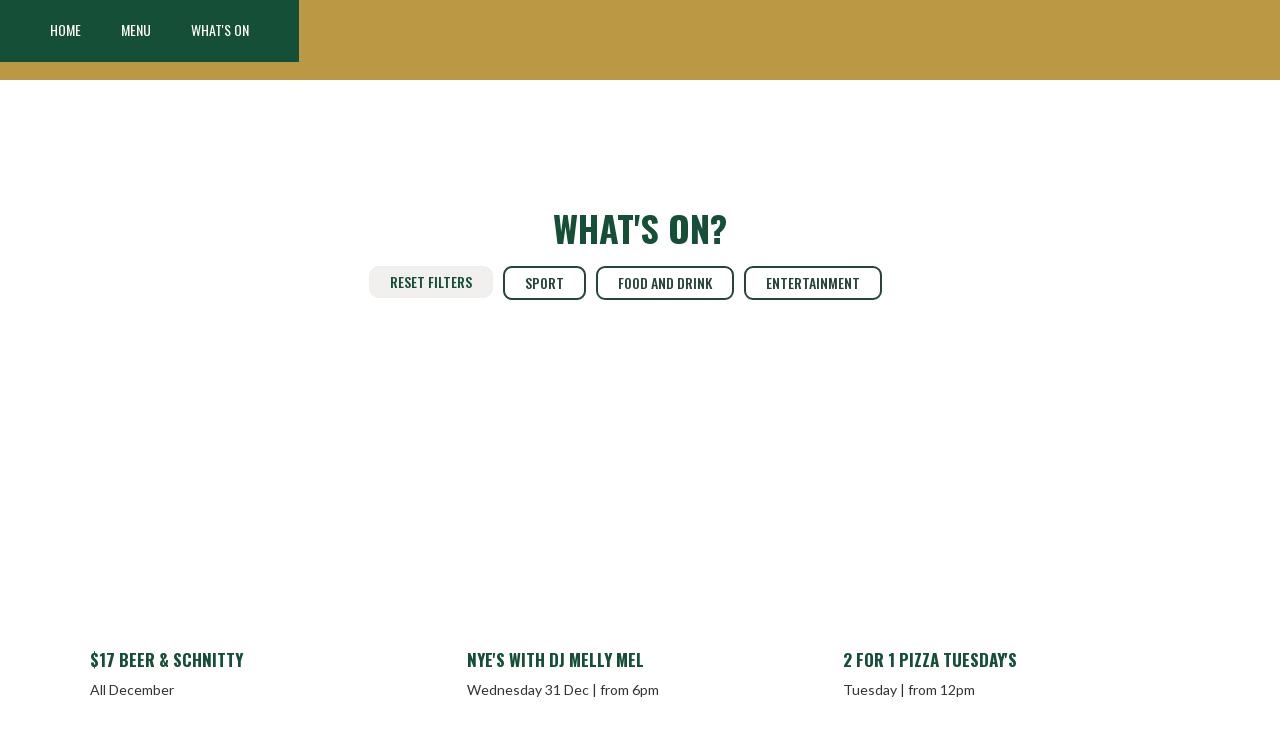

--- FILE ---
content_type: text/html
request_url: https://www.thegrosvenorhotel.com.au/whats-on
body_size: 12828
content:
<!DOCTYPE html><!-- This site was created in Webflow. https://webflow.com --><!-- Last Published: Mon Nov 24 2025 05:20:40 GMT+0000 (Coordinated Universal Time) --><html data-wf-domain="www.thegrosvenorhotel.com.au" data-wf-page="61a6af71e17b629992d7d1cd" data-wf-site="61a6af71e17b6263c6d7d1bf"><head><meta charset="utf-8"/><title>What&#x27;s On</title><meta content="The Grosvenor is a quaint pub that serves the local community. The ideal spot for a quiet drink among friendly locals &amp; staff with sport playing on the big screen" name="description"/><meta content="What&#x27;s On" property="og:title"/><meta content="The Grosvenor is a quaint pub that serves the local community. The ideal spot for a quiet drink among friendly locals &amp; staff with sport playing on the big screen" property="og:description"/><meta content="https://cdn.prod.website-files.com/61a6af71e17b6263c6d7d1bf/61df613e41ae3011d4f1af1a_Beer.jpg" property="og:image"/><meta content="What&#x27;s On" property="twitter:title"/><meta content="The Grosvenor is a quaint pub that serves the local community. The ideal spot for a quiet drink among friendly locals &amp; staff with sport playing on the big screen" property="twitter:description"/><meta content="https://cdn.prod.website-files.com/61a6af71e17b6263c6d7d1bf/61df613e41ae3011d4f1af1a_Beer.jpg" property="twitter:image"/><meta property="og:type" content="website"/><meta content="summary_large_image" name="twitter:card"/><meta content="width=device-width, initial-scale=1" name="viewport"/><meta content="Webflow" name="generator"/><link href="https://cdn.prod.website-files.com/61a6af71e17b6263c6d7d1bf/css/thegrosvenorhotel.webflow.shared.b7fb92cc9.css" rel="stylesheet" type="text/css"/><link href="https://fonts.googleapis.com" rel="preconnect"/><link href="https://fonts.gstatic.com" rel="preconnect" crossorigin="anonymous"/><script src="https://ajax.googleapis.com/ajax/libs/webfont/1.6.26/webfont.js" type="text/javascript"></script><script type="text/javascript">WebFont.load({  google: {    families: ["Merriweather:300,300italic,400,400italic,700,700italic,900,900italic","Lato:100,100italic,300,300italic,400,400italic,700,700italic,900,900italic","Oswald:200,300,400,500,600,700"]  }});</script><script type="text/javascript">!function(o,c){var n=c.documentElement,t=" w-mod-";n.className+=t+"js",("ontouchstart"in o||o.DocumentTouch&&c instanceof DocumentTouch)&&(n.className+=t+"touch")}(window,document);</script><link href="https://cdn.prod.website-files.com/61a6af71e17b6263c6d7d1bf/624e796d5aed4c185cd04922_GRO_ICON.png" rel="shortcut icon" type="image/x-icon"/><link href="https://cdn.prod.website-files.com/61a6af71e17b6263c6d7d1bf/624e79702d37bd72b2837bd4_GRO_ICON2.png" rel="apple-touch-icon"/><script async="" src="https://www.googletagmanager.com/gtag/js?id=G-JQNS5YGGGS"></script><script type="text/javascript">window.dataLayer = window.dataLayer || [];function gtag(){dataLayer.push(arguments);}gtag('js', new Date());gtag('config', 'G-JQNS5YGGGS', {'anonymize_ip': false});</script><script type="text/javascript">!function(f,b,e,v,n,t,s){if(f.fbq)return;n=f.fbq=function(){n.callMethod?n.callMethod.apply(n,arguments):n.queue.push(arguments)};if(!f._fbq)f._fbq=n;n.push=n;n.loaded=!0;n.version='2.0';n.agent='plwebflow';n.queue=[];t=b.createElement(e);t.async=!0;t.src=v;s=b.getElementsByTagName(e)[0];s.parentNode.insertBefore(t,s)}(window,document,'script','https://connect.facebook.net/en_US/fbevents.js');fbq('init', '399928612032722');fbq('track', 'PageView');</script><meta name="facebook-domain-verification" content="fm0sbvariawt92r9n0ln1nguc54i3o" /></head><body><div data-collapse="medium" data-animation="over-left" data-duration="400" data-w-id="9db56936-6a92-f83b-a9fd-16757451ef35" data-easing="ease" data-easing2="ease" role="banner" class="navbar w-nav"><a data-w-id="9db56936-6a92-f83b-a9fd-16757451ef42" href="/" class="nav_logo w-inline-block"></a><nav role="navigation" class="nav-menu w-nav-menu"><a data-w-id="0ffb5c42-85e3-d9c0-9e4a-9657198aa3ea" href="/" class="navlink w-inline-block"><div class="navigationtext">Home</div><div class="navigationunderline"></div></a><a data-w-id="6e853c79-0f42-4917-24b7-3e92d9bf6180" href="/menu" class="navlink w-inline-block"><div class="navigationtext">MENU</div><div class="navigationunderline"></div></a><a data-w-id="35b993ae-aa82-a98b-d99e-8d9b100068d8" href="/whats-on" aria-current="page" class="navlink w-inline-block w--current"><div class="navigationtext">WHAT&#x27;S ON</div><div class="navigationunderline"></div></a><a data-w-id="f97e59f1-e5d3-fd5a-0d66-7725b7633967" href="/book-now" class="navlink book-a-table w-inline-block"><div class="navigationtext">Book Now</div><div class="navigationunderline"></div></a><div class="social_logo_wrapper nav mobile"><a href="https://www.facebook.com/thenarellanhotel/" target="_blank" class="fb_logo invert w-inline-block"></a><a href="https://www.instagram.com/narellanhotel/?hl=en" target="_blank" class="instagram_logo invert w-inline-block"></a></div><div class="mobilenavigationcontact_wrapper"><div class="linebreaker light"></div><div class="collumcontainer"><div class="signupnav"><h2 class="heading nav">Join our newsletter.</h2><div class="html-embed w-embed w-script"><div class= "inputstretchnav">
<form class="js-cm-form" id="subForm" action="https://www.createsend.com/t/subscribeerror?description=" method="post" data-id="2BE4EF332AA2E32596E38B640E9056190A797971A5503239165321FC9A02AD2DE4B2306FFFA7B91718D88DF99E84303E6B06D9927436D3030844EFDAE0B0BFEE">
<div class= "forminputnav">
<div>
<input autocomplete="Email" aria-label="Email" class="js-cm-email-input qa-input-email"  maxlength="200"  id="fieldEmailnav"name="cm-yudktjl-yudktjl" required="" type="email" placeholder="Email Address">
</div>
</div>
<button class="subbutnav" type="submit">SIGN UP</button>
</form>
</div>
<script type="text/javascript" src="https://js.createsend1.com/javascript/copypastesubscribeformlogic.js">
</script>

<style>

.inputstretchnav{
width: 100%;
}

.forminputnav{
width: 100%;
}

.js-cm-formnav{
display: flex;
width: 100%;
}

#fieldEmailnav{
height:40px;
padding: 5px;
border: solid 1px white;
width:100%;
background-color:#053d26;
color:white;
}

#fieldEmailnav:focus{
outline: none;
}

.subbutnav{
height:40px;
padding: 5px;
padding-left: 15px;
padding-right: 15px;
background-color: white;
color: #053d26;
border: solid 1px white;
width:150px;
}

</style></div></div><div class="openinghourswrapper nav"><div class="navcontact w-richtext"><p><a href="mailto:info@theriverina.com.au">info@theriverina.com.au</a><br/><a href="tel:(02)69212222">(02) 6921 2222</a></p><p>188 Fitzmaurice St, Wagga Wagga, NSW, 2650</p></div></div></div></div></nav><div class="buttons"><a data-w-id="9db56936-6a92-f83b-a9fd-16757451ef44" href="/book-now" class="bookingbutton w-inline-block"><div class="buttontext"><div class="buttontext_01">BOOK A TABLE</div></div><div class="background_button_color"></div></a><div class="social_logo_wrapper nav"><a href="https://www.facebook.com/thenarellanhotel/" target="_blank" class="fb_logo invert w-inline-block"></a><a href="https://www.instagram.com/narellanhotel/" target="_blank" class="instagram_logo invert w-inline-block"></a></div></div><div data-w-id="9db56936-6a92-f83b-a9fd-16757451ef50" class="menu-button w-nav-button"><div class="burger-4"><div class="burger-bar-wrap w-clearfix"><div class="b4-bar1"></div><div class="b4-bar-2"></div><div class="b4-bar3"></div></div><div class="menutext"><div class="menu_text">MENU</div><div class="open_text">OPEN</div><div class="close_text">CLOSE</div></div></div></div></div><div data-collapse="medium" data-animation="over-left" data-duration="400" data-w-id="9db56936-6a92-f83b-a9fd-16757451ef35" data-easing="ease" data-easing2="ease" role="banner" class="navbar w-nav"><a data-w-id="9db56936-6a92-f83b-a9fd-16757451ef42" href="/" class="nav_logo w-inline-block"></a><nav role="navigation" class="nav-menu w-nav-menu"><a data-w-id="0ffb5c42-85e3-d9c0-9e4a-9657198aa3ea" href="/" class="navlink w-inline-block"><div class="navigationtext">Home</div><div class="navigationunderline"></div></a><a data-w-id="6e853c79-0f42-4917-24b7-3e92d9bf6180" href="/menu" class="navlink w-inline-block"><div class="navigationtext">MENU</div><div class="navigationunderline"></div></a><a data-w-id="35b993ae-aa82-a98b-d99e-8d9b100068d8" href="/whats-on" aria-current="page" class="navlink w-inline-block w--current"><div class="navigationtext">WHAT&#x27;S ON</div><div class="navigationunderline"></div></a><a data-w-id="f97e59f1-e5d3-fd5a-0d66-7725b7633967" href="/book-now" class="navlink book-a-table w-inline-block"><div class="navigationtext">Book Now</div><div class="navigationunderline"></div></a><div class="social_logo_wrapper nav mobile"><a href="https://www.facebook.com/thenarellanhotel/" target="_blank" class="fb_logo invert w-inline-block"></a><a href="https://www.instagram.com/narellanhotel/?hl=en" target="_blank" class="instagram_logo invert w-inline-block"></a></div><div class="mobilenavigationcontact_wrapper"><div class="linebreaker light"></div><div class="collumcontainer"><div class="signupnav"><h2 class="heading nav">Join our newsletter.</h2><div class="html-embed w-embed w-script"><div class= "inputstretchnav">
<form class="js-cm-form" id="subForm" action="https://www.createsend.com/t/subscribeerror?description=" method="post" data-id="2BE4EF332AA2E32596E38B640E9056190A797971A5503239165321FC9A02AD2DE4B2306FFFA7B91718D88DF99E84303E6B06D9927436D3030844EFDAE0B0BFEE">
<div class= "forminputnav">
<div>
<input autocomplete="Email" aria-label="Email" class="js-cm-email-input qa-input-email"  maxlength="200"  id="fieldEmailnav"name="cm-yudktjl-yudktjl" required="" type="email" placeholder="Email Address">
</div>
</div>
<button class="subbutnav" type="submit">SIGN UP</button>
</form>
</div>
<script type="text/javascript" src="https://js.createsend1.com/javascript/copypastesubscribeformlogic.js">
</script>

<style>

.inputstretchnav{
width: 100%;
}

.forminputnav{
width: 100%;
}

.js-cm-formnav{
display: flex;
width: 100%;
}

#fieldEmailnav{
height:40px;
padding: 5px;
border: solid 1px white;
width:100%;
background-color:#053d26;
color:white;
}

#fieldEmailnav:focus{
outline: none;
}

.subbutnav{
height:40px;
padding: 5px;
padding-left: 15px;
padding-right: 15px;
background-color: white;
color: #053d26;
border: solid 1px white;
width:150px;
}

</style></div></div><div class="openinghourswrapper nav"><div class="navcontact w-richtext"><p><a href="mailto:info@theriverina.com.au">info@theriverina.com.au</a><br/><a href="tel:(02)69212222">(02) 6921 2222</a></p><p>188 Fitzmaurice St, Wagga Wagga, NSW, 2650</p></div></div></div></div></nav><div class="buttons"><a data-w-id="9db56936-6a92-f83b-a9fd-16757451ef44" href="/book-now" class="bookingbutton w-inline-block"><div class="buttontext"><div class="buttontext_01">BOOK A TABLE</div></div><div class="background_button_color"></div></a><div class="social_logo_wrapper nav"><a href="https://www.facebook.com/thenarellanhotel/" target="_blank" class="fb_logo invert w-inline-block"></a><a href="https://www.instagram.com/narellanhotel/" target="_blank" class="instagram_logo invert w-inline-block"></a></div></div><div data-w-id="9db56936-6a92-f83b-a9fd-16757451ef50" class="menu-button w-nav-button"><div class="burger-4"><div class="burger-bar-wrap w-clearfix"><div class="b4-bar1"></div><div class="b4-bar-2"></div><div class="b4-bar3"></div></div><div class="menutext"><div class="menu_text">MENU</div><div class="open_text">OPEN</div><div class="close_text">CLOSE</div></div></div></div></div><div class="bookingsectioner"><div class="navblockdisplayspacer"></div><div class="whatson_sliders"><div class="container_class smallerspace"><div class="headerarrow_wrapper"><h2>What&#x27;s On?</h2><div class="w-embed"><style>/* owl slider */
.carousel-wrap{
    width: 1000px;
    margin: auto;
    position: relative;
  }
  .owl-carousel .owl-nav{
    overflow: hidden;
    height: 0px;
  }

.owl-stage {



   display: -webkit-flex;
   display: -ms-flex-box;
   display: flex;

   -webkit-flex-direction: row;
   -ms-flex-direction: row;
    flex-direction: row;
    
    autoWidth:true,

   -webkit-justify-content: space-between;
   -ms-flex-pack: justify;
   justify-content: space-between; 
  
}

.owl-stage-outer {
  width: 100%;
}

.owl-dots {
display: none;
  text-align: center;
}

.owl-dot {
display: none;
  background: none;
  padding: 5px;
  margin: 3px 10px;
  border:1px solid rgba(0,0,0,0.1);
}

.owl-dot.active {

display: none;
  background: red;
}

.owl-nav {
  margin: 30px 0;
}

.owl-prev {
  padding: 20px;
  margin: 0 5px;
  background: url(https://cdn.prod.website-files.com/5e29e63e26591db1d2f2374f/5e29e77fa83247f897893edb_left-nav.svg);
  opacity: 0.5;
  
}

.owl-next {
  padding: 20px;
  margin: 0 5px;
  background: url(https://cdn.prod.website-files.com/5e29e63e26591db1d2f2374f/5e29e77f25b093b74ae150f3_right-nav.svg);
   opacity: 0.5;
}

.owl-next:hover, .owl-prev:hover {
  opacity: 1;
}
 </style></div></div></div><div class="projects-col-list-wrap w-dyn-list"><div role="list" class="projects-col-list w-dyn-items"><div role="listitem" class="projects-col-item w-dyn-item"><div data-w-id="8320180a-ef05-80dd-209e-6c521575c42d" style="background-image:url(&quot;https://cdn.prod.website-files.com/61a6af71e17b62bafad7d1d2/69239333bdd1f4276d612eba_Screen%20Shot%202025-11-24%20at%2010.01.45%20am.png&quot;)" class="what-soniformation_block_wrapper"><div class="whatsonheader_wrapper_block"><div class="headertext_whatson">$17 Beer &amp; Schnitty</div></div><div style="opacity:0" class="what-snrevealwrapper"><div class="whatsontext_01 w-richtext"><p><strong>$17 Beer &amp; Schnitty Every Day in December</strong></p><p>All December, whether it’s lunch or dinner, we’re serving up the ultimate combo: a <strong>crispy chicken schnitzel with chips &amp; salad</strong>, perfectly paired with <strong>any house beer all for just $17</strong>. It’s the perfect midweek treat, a casual catch up with friends, or a little reward to yourself. Because some things just go better together, and this is one of them!</p><p>‍</p><p>RSA Applies</p><p>‍</p></div><a data-w-id="34da8525-0aef-2036-ff03-82acace64eaf" style="opacity:0" href="/book-now" class="submit-button invert w-button">BOOK A TABLE</a></div><div style="display:none;-webkit-transform:translate3d(0, 100%, 0) scale3d(1, 1, 1) rotateX(0) rotateY(0) rotateZ(0) skew(0, 0);-moz-transform:translate3d(0, 100%, 0) scale3d(1, 1, 1) rotateX(0) rotateY(0) rotateZ(0) skew(0, 0);-ms-transform:translate3d(0, 100%, 0) scale3d(1, 1, 1) rotateX(0) rotateY(0) rotateZ(0) skew(0, 0);transform:translate3d(0, 100%, 0) scale3d(1, 1, 1) rotateX(0) rotateY(0) rotateZ(0) skew(0, 0)" class="greenoverlay"></div></div></div><div role="listitem" class="projects-col-item w-dyn-item"><div data-w-id="8320180a-ef05-80dd-209e-6c521575c42d" style="background-image:url(&quot;https://cdn.prod.website-files.com/61a6af71e17b62bafad7d1d2/691ba6fdb988bec52851a08c_fireworkscircle3.jpg&quot;)" class="what-soniformation_block_wrapper"><div class="whatsonheader_wrapper_block"><div class="headertext_whatson">NYE&#x27;S with DJ Melly Mel</div></div><div style="opacity:0" class="what-snrevealwrapper"><div class="whatsontext_01 w-richtext"><h3><strong>Ring in the New Year with us!</strong></h3><p>We’re throwing a New Year’s Eve party with <strong>DJ Melly Mel</strong> bringing the vibes from <strong>6pm right through till Midnight</strong>. Settle in, grab a drink, and countdown with your mates as we say goodbye to 2025 in style!</p><p><strong>Drink Specials</strong></p><ul role="list"><li>$8 House Vodkas</li><li>$10 Vodka Red Bulls</li></ul><p><strong>Event Details</strong></p><ul role="list"><li>Wednesday 31 December</li><li>6pm – Midnight</li><li>RSA Applies</li><li>18+ ONLY after 9:30pm</li></ul><p>Let’s make it a night to remember!</p><p>‍</p></div><a data-w-id="34da8525-0aef-2036-ff03-82acace64eaf" style="opacity:0" href="/book-now" class="submit-button invert w-button">BOOK A TABLE</a></div><div style="display:none;-webkit-transform:translate3d(0, 100%, 0) scale3d(1, 1, 1) rotateX(0) rotateY(0) rotateZ(0) skew(0, 0);-moz-transform:translate3d(0, 100%, 0) scale3d(1, 1, 1) rotateX(0) rotateY(0) rotateZ(0) skew(0, 0);-ms-transform:translate3d(0, 100%, 0) scale3d(1, 1, 1) rotateX(0) rotateY(0) rotateZ(0) skew(0, 0);transform:translate3d(0, 100%, 0) scale3d(1, 1, 1) rotateX(0) rotateY(0) rotateZ(0) skew(0, 0)" class="greenoverlay"></div></div></div><div role="listitem" class="projects-col-item w-dyn-item"><div data-w-id="8320180a-ef05-80dd-209e-6c521575c42d" style="background-image:url(&quot;https://cdn.prod.website-files.com/61a6af71e17b62bafad7d1d2/691266e0ec0c178cc94db935_Screen%20Shot%202025-11-11%20at%209.27.35%20am.png&quot;)" class="what-soniformation_block_wrapper"><div class="whatsonheader_wrapper_block"><div class="headertext_whatson">2 for 1 Pizza Tuesday&#x27;s</div></div><div style="opacity:0" class="what-snrevealwrapper"><div class="whatsontext_01 w-richtext"><h3><strong>2 FOR 1 PIZZA TUESDAYS! </strong></h3><p><strong>Every Tuesday from 12pm – 11:30pm</strong> buy one pizza and get another <strong>FREE!</strong><br/>Choose from our delicious range of favourites:</p><ul role="list"><li><strong>BBQ Meat Lovers</strong> – $16</li><li><strong>Margherita</strong> – $14</li><li><strong>Chicken, Bacon &amp; Onion</strong> – $16</li><li><strong>Ham &amp; Pineapple</strong> – $16</li></ul><p>The fun doesn’t stop there! Trivia starts at 7pm so grab a slice, join the game &amp; win big!</p><p>‍</p></div><a data-w-id="34da8525-0aef-2036-ff03-82acace64eaf" style="opacity:0" href="/book-now" class="submit-button invert w-button">BOOK A TABLE</a></div><div style="display:none;-webkit-transform:translate3d(0, 100%, 0) scale3d(1, 1, 1) rotateX(0) rotateY(0) rotateZ(0) skew(0, 0);-moz-transform:translate3d(0, 100%, 0) scale3d(1, 1, 1) rotateX(0) rotateY(0) rotateZ(0) skew(0, 0);-ms-transform:translate3d(0, 100%, 0) scale3d(1, 1, 1) rotateX(0) rotateY(0) rotateZ(0) skew(0, 0);transform:translate3d(0, 100%, 0) scale3d(1, 1, 1) rotateX(0) rotateY(0) rotateZ(0) skew(0, 0)" class="greenoverlay"></div></div></div><div role="listitem" class="projects-col-item w-dyn-item"><div data-w-id="8320180a-ef05-80dd-209e-6c521575c42d" style="background-image:url(&quot;https://cdn.prod.website-files.com/61a6af71e17b62bafad7d1d2/68ed81b09c33e828be399b97_istockphoto-1469754711-612x612.jpg&quot;)" class="what-soniformation_block_wrapper"><div class="whatsonheader_wrapper_block"><div class="headertext_whatson">Tuesday Trivia</div></div><div style="opacity:0" class="what-snrevealwrapper"><div class="whatsontext_01 w-richtext"><h4><strong>Ready, Set, QUIZ! </strong></h4><p>Think you’ve got what it takes to outsmart your mates? Join <strong>Jimmy from 7pm</strong> for a night of fast paced trivia, laughs, and plenty of friendly competition. From pop culture to random facts, every question is a chance to WIN BIG!</p><p><strong>Free entry</strong> and heaps of chances to win:</p><ul role="list"><li>1st – $50 Bar Tab</li><li>2nd – $30 Bar Tab</li><li>3rd – Jug of House Beer or Bottle of House Wine</li><li>Plus spot prizes, 5 Wheel Spins, and house drinks throughout the night</li></ul><p>Come for the trivia, stay for the banter, and see if you’ve got what it takes to claim the top spot!</p><p><em>RSA Applies</em></p><p>‍</p></div><a data-w-id="34da8525-0aef-2036-ff03-82acace64eaf" style="opacity:0" href="/book-now" class="submit-button invert w-button">BOOK A TABLE</a></div><div style="display:none;-webkit-transform:translate3d(0, 100%, 0) scale3d(1, 1, 1) rotateX(0) rotateY(0) rotateZ(0) skew(0, 0);-moz-transform:translate3d(0, 100%, 0) scale3d(1, 1, 1) rotateX(0) rotateY(0) rotateZ(0) skew(0, 0);-ms-transform:translate3d(0, 100%, 0) scale3d(1, 1, 1) rotateX(0) rotateY(0) rotateZ(0) skew(0, 0);transform:translate3d(0, 100%, 0) scale3d(1, 1, 1) rotateX(0) rotateY(0) rotateZ(0) skew(0, 0)" class="greenoverlay"></div></div></div><div role="listitem" class="projects-col-item w-dyn-item"><div data-w-id="8320180a-ef05-80dd-209e-6c521575c42d" style="background-image:url(&quot;https://cdn.prod.website-files.com/61a6af71e17b62bafad7d1d2/691264f75a93d94fa5aef1bb_Screen%20Shot%202025-11-11%20at%209.19.04%20am.png&quot;)" class="what-soniformation_block_wrapper"><div class="whatsonheader_wrapper_block"><div class="headertext_whatson">Karaoke</div></div><div style="opacity:0" class="what-snrevealwrapper"><div class="whatsontext_01 w-richtext"><h3><strong>Big Screen, Big Tunes, Big Laughs!</strong></h3><p>We’re cranking things up on Friday nights with <strong>Karaoke from 7pm</strong>, hosted by the legendary <strong>Karaoke Samurai</strong>. Whether you’re a seasoned stage hero or just keen for a sing with your mates, it’s all about having a good time and plenty of laughs.</p><p>Enjoy <strong>$8 House Vodkas</strong> and <strong>$10 Vodka Red Bulls</strong> from <strong>7–10pm</strong> perfect for a bit of liquid confidence before you hit the mic.</p><p>Grab your crew, warm up those vocals and get ready for a proper Aussie Friday night filled with great tunes, good mates, and cheap drinks! </p><h6><strong><em>RSA Applies</em></strong></h6><p>‍</p></div><a data-w-id="34da8525-0aef-2036-ff03-82acace64eaf" style="opacity:0" href="/book-now" class="submit-button invert w-button">BOOK A TABLE</a></div><div style="display:none;-webkit-transform:translate3d(0, 100%, 0) scale3d(1, 1, 1) rotateX(0) rotateY(0) rotateZ(0) skew(0, 0);-moz-transform:translate3d(0, 100%, 0) scale3d(1, 1, 1) rotateX(0) rotateY(0) rotateZ(0) skew(0, 0);-ms-transform:translate3d(0, 100%, 0) scale3d(1, 1, 1) rotateX(0) rotateY(0) rotateZ(0) skew(0, 0);transform:translate3d(0, 100%, 0) scale3d(1, 1, 1) rotateX(0) rotateY(0) rotateZ(0) skew(0, 0)" class="greenoverlay"></div></div></div><div role="listitem" class="projects-col-item w-dyn-item"><div data-w-id="8320180a-ef05-80dd-209e-6c521575c42d" style="background-image:url(&quot;https://cdn.prod.website-files.com/61a6af71e17b62bafad7d1d2/68ec86655a61dbfae5f13c66_Screen%20Shot%202025-10-13%20at%203.55.59%20pm.png&quot;)" class="what-soniformation_block_wrapper"><div class="whatsonheader_wrapper_block"><div class="headertext_whatson">Pizza Special</div></div><div style="opacity:0" class="what-snrevealwrapper"><div class="whatsontext_01 w-richtext"><p><strong>GOOD TIMES START WITH PIZZA</strong><br/>Enjoy delicious, freshly made pizzas, all $16 and under perfect for lunch, dinner, or a casual catch up. Tasty slices without the price tag make every slice a winner!</p><p>‍<strong>Menu</strong></p><ul role="list"><li>BBQ Meat Lovers – $16</li><li>Margherita – $14</li><li>Chicken, Bacon &amp; Onion – $16</li><li>Ham &amp; Pineapple – $16</li></ul><p>Available Monday to Saturday, 12pm – 11pm<br/>Sunday, 12pm – 9pm</p><p>Good times, great flavours, and pizza made to enjoy every time.</p><p>‍</p></div><a data-w-id="34da8525-0aef-2036-ff03-82acace64eaf" style="opacity:0" href="/book-now" class="submit-button invert w-button">BOOK A TABLE</a></div><div style="display:none;-webkit-transform:translate3d(0, 100%, 0) scale3d(1, 1, 1) rotateX(0) rotateY(0) rotateZ(0) skew(0, 0);-moz-transform:translate3d(0, 100%, 0) scale3d(1, 1, 1) rotateX(0) rotateY(0) rotateZ(0) skew(0, 0);-ms-transform:translate3d(0, 100%, 0) scale3d(1, 1, 1) rotateX(0) rotateY(0) rotateZ(0) skew(0, 0);transform:translate3d(0, 100%, 0) scale3d(1, 1, 1) rotateX(0) rotateY(0) rotateZ(0) skew(0, 0)" class="greenoverlay"></div></div></div><div role="listitem" class="projects-col-item w-dyn-item"><div data-w-id="8320180a-ef05-80dd-209e-6c521575c42d" style="background-image:url(&quot;https://cdn.prod.website-files.com/61a6af71e17b62bafad7d1d2/68c7aa1ce64b67f089836b09_learnDJ_header_770x425.png&quot;)" class="what-soniformation_block_wrapper"><div class="whatsonheader_wrapper_block"><div class="headertext_whatson">Free RnB Saturdays</div></div><div style="opacity:0" class="what-snrevealwrapper"><div class="whatsontext_01 w-richtext"><p>Free RnB Saturdays!</p><p>Grab your crew, sip your drinks, and dance the night away with DJ Melly Mel spinning all your favourites RnB, Hip Hop, Oldskool, Reggae, Dance &amp; Top 100 hits from 6pm – 12am. Happening over three epic Saturdays across the next three months. Expect good vibes, great tunes, and endless fun!</p><h6><em>18+ | RSA Applies</em></h6><p>‍</p></div><a data-w-id="34da8525-0aef-2036-ff03-82acace64eaf" style="opacity:0" href="/book-now" class="submit-button invert w-button">BOOK A TABLE</a></div><div style="display:none;-webkit-transform:translate3d(0, 100%, 0) scale3d(1, 1, 1) rotateX(0) rotateY(0) rotateZ(0) skew(0, 0);-moz-transform:translate3d(0, 100%, 0) scale3d(1, 1, 1) rotateX(0) rotateY(0) rotateZ(0) skew(0, 0);-ms-transform:translate3d(0, 100%, 0) scale3d(1, 1, 1) rotateX(0) rotateY(0) rotateZ(0) skew(0, 0);transform:translate3d(0, 100%, 0) scale3d(1, 1, 1) rotateX(0) rotateY(0) rotateZ(0) skew(0, 0)" class="greenoverlay"></div></div></div><div role="listitem" class="projects-col-item w-dyn-item"><div data-w-id="8320180a-ef05-80dd-209e-6c521575c42d" style="background-image:url(&quot;https://cdn.prod.website-files.com/61a6af71e17b62bafad7d1d2/68c0f4ebacc01fec5427b1ee_Screen%20Shot%202025-09-10%20at%201.47.49%20pm.png&quot;)" class="what-soniformation_block_wrapper"><div class="whatsonheader_wrapper_block"><div class="headertext_whatson">Bistro Hours</div></div><div style="opacity:0" class="what-snrevealwrapper"><div class="whatsontext_01 w-richtext"><h4>Bistro Now Open</h4><p>The Grosvenor now has a kitcen and is serving your favuoyute Pub Classics under $18! </p><p>From burgers &amp; schnitzel to pizza &amp; fish &amp; chips, you are sure to find a dish you love. </p><p><strong>Our Bistro is open 5 days a week for Lunch &amp; Dinner and no booking is needed.</strong></p><p><strong>Tuesday to Saturday</strong></p><ul role="list"><li>Lunch: 12pm–3pm</li><li>Dinner: 5pm-9pm</li><li><em>Sunday: 12pm-5pm</em></li></ul><p><a href="https://www.thegrosvenorhotel.com.au/menu">View our menu here </a></p></div><a data-w-id="34da8525-0aef-2036-ff03-82acace64eaf" style="opacity:0" href="/book-now" class="submit-button invert w-button">BOOK A TABLE</a></div><div style="display:none;-webkit-transform:translate3d(0, 100%, 0) scale3d(1, 1, 1) rotateX(0) rotateY(0) rotateZ(0) skew(0, 0);-moz-transform:translate3d(0, 100%, 0) scale3d(1, 1, 1) rotateX(0) rotateY(0) rotateZ(0) skew(0, 0);-ms-transform:translate3d(0, 100%, 0) scale3d(1, 1, 1) rotateX(0) rotateY(0) rotateZ(0) skew(0, 0);transform:translate3d(0, 100%, 0) scale3d(1, 1, 1) rotateX(0) rotateY(0) rotateZ(0) skew(0, 0)" class="greenoverlay"></div></div></div><div role="listitem" class="projects-col-item w-dyn-item"><div data-w-id="8320180a-ef05-80dd-209e-6c521575c42d" style="background-image:url(&quot;https://cdn.prod.website-files.com/61a6af71e17b62bafad7d1d2/68c0db27e4eed26b3deea7ec_GRO_01.png&quot;)" class="what-soniformation_block_wrapper"><div class="whatsonheader_wrapper_block"><div class="headertext_whatson">What’s On</div></div><div style="opacity:0" class="what-snrevealwrapper"><div class="whatsontext_01 w-richtext"><h4><strong>Weekly at Your Local</strong></h4><p>Whether it’s a casual catch up or a night out over dinner and a beer, <strong>The Grosvenor</strong> is your Local. Take a look at our weekly line up of activty:<strong>‍</strong></p><p><strong>Chocolate Wheel Fun</strong><br/>Every Tuesday from <strong>5:30 PM</strong>, spin our Chocolate Wheel to win sweet prizes! Receive a ticket with any drink purchase between 5pm- 7pm</p><p><strong>Joker Poker Wednesday</strong><br/>Win cash every week! Play <strong>4:30pm–6:30pm</strong>, draw at <strong>6:45pm</strong>. Didnt pick the joker? Thats ok losing player gets a <strong>free house drink</strong>. Plus, <strong>$100 jackpots each week</strong>.</p><p><strong>Wednesday Badge Draw </strong><br/>Test your luck every Wednesday from 6–7pm you might just walk away a winner! Jackpots start at $100 and increases weekly until won!</p><p><strong>Meat Raffles</strong><br/>Grab a ticket for our <strong>Friday Meat Raffles</strong> with any drink purchased.</p><p><strong>Happy Local Hour</strong><br/>Monday–Friday <strong>4pm–6pm</strong> and Saturday <strong>12pm–2pm</strong> – enjoy $1 off schooners, house wines, and house spirits.</p><h6>RSA Applies </h6></div><a data-w-id="34da8525-0aef-2036-ff03-82acace64eaf" style="opacity:0" href="/book-now" class="submit-button invert w-button">BOOK A TABLE</a></div><div style="display:none;-webkit-transform:translate3d(0, 100%, 0) scale3d(1, 1, 1) rotateX(0) rotateY(0) rotateZ(0) skew(0, 0);-moz-transform:translate3d(0, 100%, 0) scale3d(1, 1, 1) rotateX(0) rotateY(0) rotateZ(0) skew(0, 0);-ms-transform:translate3d(0, 100%, 0) scale3d(1, 1, 1) rotateX(0) rotateY(0) rotateZ(0) skew(0, 0);transform:translate3d(0, 100%, 0) scale3d(1, 1, 1) rotateX(0) rotateY(0) rotateZ(0) skew(0, 0)" class="greenoverlay"></div></div></div><div role="listitem" class="projects-col-item w-dyn-item"><div data-w-id="8320180a-ef05-80dd-209e-6c521575c42d" style="background-image:url(&quot;https://cdn.prod.website-files.com/61a6af71e17b62bafad7d1d2/69112ac6096a324a7874d03a_Screen%20Shot%202025-11-10%20at%2010.58.55%20am.png&quot;)" class="what-soniformation_block_wrapper"><div class="whatsonheader_wrapper_block"><div class="headertext_whatson">$16 Burger &amp; Beer Special</div></div><div style="opacity:0" class="what-snrevealwrapper"><div class="whatsontext_01 w-richtext"><h3><strong>$16 Burgers and Beers</strong></h3><p>For a limited time every day for lunch or dinner sink you can sink your teeth into a juicy burger served with golden, crispy fries and a refreshing schooner of tap beer for $16. Perfect for a relaxed lunch or a casual dinner any day of the week.</p><p><strong>Bistro Hours:<br/>Tuesday to Saturday</strong><br/>Lunch: 12pm – 3pm<br/>Dinner: 5pm – 9pm</p><p>RSA Applies</p><p>‍</p></div><a data-w-id="34da8525-0aef-2036-ff03-82acace64eaf" style="opacity:0" href="/book-now" class="submit-button invert w-button">BOOK A TABLE</a></div><div style="display:none;-webkit-transform:translate3d(0, 100%, 0) scale3d(1, 1, 1) rotateX(0) rotateY(0) rotateZ(0) skew(0, 0);-moz-transform:translate3d(0, 100%, 0) scale3d(1, 1, 1) rotateX(0) rotateY(0) rotateZ(0) skew(0, 0);-ms-transform:translate3d(0, 100%, 0) scale3d(1, 1, 1) rotateX(0) rotateY(0) rotateZ(0) skew(0, 0);transform:translate3d(0, 100%, 0) scale3d(1, 1, 1) rotateX(0) rotateY(0) rotateZ(0) skew(0, 0)" class="greenoverlay"></div></div></div><div role="listitem" class="projects-col-item w-dyn-item"><div data-w-id="8320180a-ef05-80dd-209e-6c521575c42d" style="background-image:url(&quot;https://cdn.prod.website-files.com/61a6af71e17b62bafad7d1d2/6386c8e592c541c6c0a8da04_Untitled%20design%20(6).png&quot;)" class="what-soniformation_block_wrapper"><div class="whatsonheader_wrapper_block"><div class="headertext_whatson">Festive Hours</div></div><div style="opacity:0" class="what-snrevealwrapper"><div class="whatsontext_01 w-richtext"><p><strong>Festive hours</strong><br/>The holidays are here, and we’ve got your festive plans covered! Whether you’re stopping by for a Christmas catch up, a Boxing Day Drink, or ringing in the New Year, here’s when we’ll be open: </p><ul role="list"><li><strong>Christmas eve 24 dec:</strong> 9 am – 10 pm</li><li><strong>Christmas day 25 dec:</strong> closed</li><li><strong>Boxing day 26 dec:</strong> 10 am – 10 pm</li><li><strong>New year’s eve 31 dec:</strong> 9 am – 12 am</li></ul><p>Come and have a drink with <strong>Beau &amp; The Grosvenor Crew</strong> this festive period!</p><h4>‍</h4></div><a data-w-id="34da8525-0aef-2036-ff03-82acace64eaf" style="opacity:0" href="/book-now" class="submit-button invert w-button">BOOK A TABLE</a></div><div style="display:none;-webkit-transform:translate3d(0, 100%, 0) scale3d(1, 1, 1) rotateX(0) rotateY(0) rotateZ(0) skew(0, 0);-moz-transform:translate3d(0, 100%, 0) scale3d(1, 1, 1) rotateX(0) rotateY(0) rotateZ(0) skew(0, 0);-ms-transform:translate3d(0, 100%, 0) scale3d(1, 1, 1) rotateX(0) rotateY(0) rotateZ(0) skew(0, 0);transform:translate3d(0, 100%, 0) scale3d(1, 1, 1) rotateX(0) rotateY(0) rotateZ(0) skew(0, 0)" class="greenoverlay"></div></div></div><div role="listitem" class="projects-col-item w-dyn-item"><div data-w-id="8320180a-ef05-80dd-209e-6c521575c42d" style="background-image:url(&quot;https://cdn.prod.website-files.com/61a6af71e17b62bafad7d1d2/6523392274ed2603a0a67fe9_Cummins-World-Cup.webp&quot;)" class="what-soniformation_block_wrapper"><div class="whatsonheader_wrapper_block"><div class="headertext_whatson">Sport Live &amp; Loud</div></div><div style="opacity:0" class="what-snrevealwrapper"><div class="whatsontext_01 w-richtext"><h4>Your Home of Sport </h4><p>Enjoy all of your favourite<strong> Sports Live &amp; Loud on the BIG Screens. </strong>There&#x27;s no better spot to cheer on your team with an ice cold beer </p><p>Pull up a stool in front of the Big Screen &amp; make The Grosvenor Hotel your Home Ground this season! </p></div><a data-w-id="34da8525-0aef-2036-ff03-82acace64eaf" style="opacity:0" href="/book-now" class="submit-button invert w-button">BOOK A TABLE</a></div><div style="display:none;-webkit-transform:translate3d(0, 100%, 0) scale3d(1, 1, 1) rotateX(0) rotateY(0) rotateZ(0) skew(0, 0);-moz-transform:translate3d(0, 100%, 0) scale3d(1, 1, 1) rotateX(0) rotateY(0) rotateZ(0) skew(0, 0);-ms-transform:translate3d(0, 100%, 0) scale3d(1, 1, 1) rotateX(0) rotateY(0) rotateZ(0) skew(0, 0);transform:translate3d(0, 100%, 0) scale3d(1, 1, 1) rotateX(0) rotateY(0) rotateZ(0) skew(0, 0)" class="greenoverlay"></div></div></div><div role="listitem" class="projects-col-item w-dyn-item"><div data-w-id="8320180a-ef05-80dd-209e-6c521575c42d" style="background-image:url(&quot;https://cdn.prod.website-files.com/61a6af71e17b62bafad7d1d2/624e7a7ba1765f7f681f6e71_205945770_4352569191432492_3731866849162804448_n.jpeg&quot;)" class="what-soniformation_block_wrapper"><div class="whatsonheader_wrapper_block"><div class="headertext_whatson">Happy Hour</div></div><div style="opacity:0" class="what-snrevealwrapper"><div class="whatsontext_01 w-richtext"><h4>Get Happy</h4><p>Unwind from your working week with our Happy Hour every Monday - Saturday. A great time doesn’t begin and end with beverages, although it certainly helps so we&#x27;ve got your drinks sorted with $1 Off Local Tap Beers, House Wines &amp; Spirits</p><p><strong>Monday to Friday 4pm - 6pm &amp; Saturday 12pm - 2pm.</strong></p><p>Now that&#x27;s something to cheer about!</p></div><a data-w-id="34da8525-0aef-2036-ff03-82acace64eaf" style="opacity:0" href="/book-now" class="submit-button invert w-button">BOOK A TABLE</a></div><div style="display:none;-webkit-transform:translate3d(0, 100%, 0) scale3d(1, 1, 1) rotateX(0) rotateY(0) rotateZ(0) skew(0, 0);-moz-transform:translate3d(0, 100%, 0) scale3d(1, 1, 1) rotateX(0) rotateY(0) rotateZ(0) skew(0, 0);-ms-transform:translate3d(0, 100%, 0) scale3d(1, 1, 1) rotateX(0) rotateY(0) rotateZ(0) skew(0, 0);transform:translate3d(0, 100%, 0) scale3d(1, 1, 1) rotateX(0) rotateY(0) rotateZ(0) skew(0, 0)" class="greenoverlay"></div></div></div></div></div></div><div id="eventswrapper" class="weeklyspecials_01"><div class="container_class coloured"><h2>Weekly Specials.</h2><div data-duration-in="300" data-duration-out="100" data-current="Tab 2" data-easing="ease" class="w-tabs"><div class="w-tab-content"><div data-w-tab="Tab 1" class="w-tab-pane"><div class="eventwrapper w-dyn-list"><div role="list" class="eventwrapperlist w-dyn-items"><div role="listitem" class="w-dyn-item"><div class="breaker"></div><div class="whatson_wrapper"><div class="div-block-61"><a data-w-id="67033f5c-a311-a33b-5fdd-877f000d03b2" style="background-image:url(&quot;https://cdn.prod.website-files.com/61a6af71e17b62bafad7d1d2/69239333bdd1f4276d612eba_Screen%20Shot%202025-11-24%20at%2010.01.45%20am.png&quot;);opacity:0" href="#" class="what-son_image w-inline-block"></a><div class="whatson_informationwrapper"><div data-w-id="67033f5c-a311-a33b-5fdd-877f000d03b4" style="opacity:0" class="what-sheaderblock"><div class="invertheader">$17 Beer &amp; Schnitty</div></div><div data-w-id="67033f5c-a311-a33b-5fdd-877f000d03b6" style="opacity:0" class="rich-text-block-5 w-richtext"><p><strong>$17 Beer &amp; Schnitty Every Day in December</strong></p><p>All December, whether it’s lunch or dinner, we’re serving up the ultimate combo: a <strong>crispy chicken schnitzel with chips &amp; salad</strong>, perfectly paired with <strong>any house beer all for just $17</strong>. It’s the perfect midweek treat, a casual catch up with friends, or a little reward to yourself. Because some things just go better together, and this is one of them!</p><p>‍</p><p>RSA Applies</p><p>‍</p></div><a data-w-id="67033f5c-a311-a33b-5fdd-877f000d03b7" style="opacity:0" href="#" class="submit-button w-button">BOOK A TABLE</a></div></div></div></div><div role="listitem" class="w-dyn-item"><div class="breaker"></div><div class="whatson_wrapper"><div class="div-block-61"><a data-w-id="67033f5c-a311-a33b-5fdd-877f000d03b2" style="background-image:url(&quot;https://cdn.prod.website-files.com/61a6af71e17b62bafad7d1d2/691ba6fdb988bec52851a08c_fireworkscircle3.jpg&quot;);opacity:0" href="#" class="what-son_image w-inline-block"></a><div class="whatson_informationwrapper"><div data-w-id="67033f5c-a311-a33b-5fdd-877f000d03b4" style="opacity:0" class="what-sheaderblock"><div class="invertheader">NYE&#x27;S with DJ Melly Mel</div></div><div data-w-id="67033f5c-a311-a33b-5fdd-877f000d03b6" style="opacity:0" class="rich-text-block-5 w-richtext"><h3><strong>Ring in the New Year with us!</strong></h3><p>We’re throwing a New Year’s Eve party with <strong>DJ Melly Mel</strong> bringing the vibes from <strong>6pm right through till Midnight</strong>. Settle in, grab a drink, and countdown with your mates as we say goodbye to 2025 in style!</p><p><strong>Drink Specials</strong></p><ul role="list"><li>$8 House Vodkas</li><li>$10 Vodka Red Bulls</li></ul><p><strong>Event Details</strong></p><ul role="list"><li>Wednesday 31 December</li><li>6pm – Midnight</li><li>RSA Applies</li><li>18+ ONLY after 9:30pm</li></ul><p>Let’s make it a night to remember!</p><p>‍</p></div><a data-w-id="67033f5c-a311-a33b-5fdd-877f000d03b7" style="opacity:0" href="#" class="submit-button w-button">BOOK A TABLE</a></div></div></div></div><div role="listitem" class="w-dyn-item"><div class="breaker"></div><div class="whatson_wrapper"><div class="div-block-61"><a data-w-id="67033f5c-a311-a33b-5fdd-877f000d03b2" style="background-image:url(&quot;https://cdn.prod.website-files.com/61a6af71e17b62bafad7d1d2/68c7aa1ce64b67f089836b09_learnDJ_header_770x425.png&quot;);opacity:0" href="#" class="what-son_image w-inline-block"></a><div class="whatson_informationwrapper"><div data-w-id="67033f5c-a311-a33b-5fdd-877f000d03b4" style="opacity:0" class="what-sheaderblock"><div class="invertheader">Free RnB Saturdays</div></div><div data-w-id="67033f5c-a311-a33b-5fdd-877f000d03b6" style="opacity:0" class="rich-text-block-5 w-richtext"><p>Free RnB Saturdays!</p><p>Grab your crew, sip your drinks, and dance the night away with DJ Melly Mel spinning all your favourites RnB, Hip Hop, Oldskool, Reggae, Dance &amp; Top 100 hits from 6pm – 12am. Happening over three epic Saturdays across the next three months. Expect good vibes, great tunes, and endless fun!</p><h6><em>18+ | RSA Applies</em></h6><p>‍</p></div><a data-w-id="67033f5c-a311-a33b-5fdd-877f000d03b7" style="opacity:0" href="#" class="submit-button w-button">BOOK A TABLE</a></div></div></div></div></div></div></div><div data-w-tab="Tab 2" class="w-tab-pane w--tab-active"></div><div data-w-tab="Tab 3" class="w-tab-pane"></div><div data-w-tab="Tab 4" class="w-tab-pane"></div><div data-w-tab="Tab 5" class="w-tab-pane"></div><div data-w-tab="Tab 6" class="w-tab-pane"></div><div data-w-tab="Tab 7" class="w-tab-pane"></div></div><div class="tabs-menu-2 w-tab-menu"><a data-w-tab="Tab 1" data-week-day="1" class="week-day-tab w-inline-block w-tab-link"><div>MON</div></a><a data-w-tab="Tab 2" data-week-day="2" class="week-day-tab w-inline-block w-tab-link w--current"><div>TUE</div></a><a data-w-tab="Tab 3" data-week-day="3" class="week-day-tab w-inline-block w-tab-link"><div>WED</div></a><a data-w-tab="Tab 4" data-week-day="4" class="week-day-tab w-inline-block w-tab-link"><div>THUR</div></a><a data-w-tab="Tab 5" data-week-day="5" class="week-day-tab w-inline-block w-tab-link"><div>FRI</div></a><a data-w-tab="Tab 6" data-week-day="6" class="week-day-tab w-inline-block w-tab-link"><div>SAT</div></a><a data-w-tab="Tab 7" data-week-day="0" class="week-day-tab w-inline-block w-tab-link"><div>SUN</div></a></div></div></div><div class="linebreaker"></div></div><div id="eventswrapper" class="specialwrapperblock"><div class="container_class coloured"><h2>Special Events.</h2><div class="eventwrapper w-dyn-list"><div role="list" class="eventwrapperlist w-dyn-items"><div role="listitem" class="w-dyn-item"><div class="breaker"></div><div class="whatson_wrapper"><div class="div-block-61"><a data-w-id="2f549d85-2a66-713d-14a5-cc2afd053887" style="background-image:url(&quot;https://cdn.prod.website-files.com/61a6af71e17b62bafad7d1d2/69239333bdd1f4276d612eba_Screen%20Shot%202025-11-24%20at%2010.01.45%20am.png&quot;);opacity:0" href="#" class="what-son_image w-inline-block"></a><div class="whatson_informationwrapper"><div data-w-id="e8405663-b95e-7ba8-4a0e-cda1b2f81ba2" style="opacity:0" class="what-sheaderblock"><div class="invertheader">$17 Beer &amp; Schnitty</div></div><div data-w-id="e8405663-b95e-7ba8-4a0e-cda1b2f81ba4" style="opacity:0" class="rich-text-block-5 w-richtext"><p><strong>$17 Beer &amp; Schnitty Every Day in December</strong></p><p>All December, whether it’s lunch or dinner, we’re serving up the ultimate combo: a <strong>crispy chicken schnitzel with chips &amp; salad</strong>, perfectly paired with <strong>any house beer all for just $17</strong>. It’s the perfect midweek treat, a casual catch up with friends, or a little reward to yourself. Because some things just go better together, and this is one of them!</p><p>‍</p><p>RSA Applies</p><p>‍</p></div><a data-w-id="e8405663-b95e-7ba8-4a0e-cda1b2f81ba6" style="opacity:0" href="#" class="submit-button w-button">BOOK A TABLE</a></div></div></div></div><div role="listitem" class="w-dyn-item"><div class="breaker"></div><div class="whatson_wrapper"><div class="div-block-61"><a data-w-id="2f549d85-2a66-713d-14a5-cc2afd053887" style="background-image:url(&quot;https://cdn.prod.website-files.com/61a6af71e17b62bafad7d1d2/691ba6fdb988bec52851a08c_fireworkscircle3.jpg&quot;);opacity:0" href="#" class="what-son_image w-inline-block"></a><div class="whatson_informationwrapper"><div data-w-id="e8405663-b95e-7ba8-4a0e-cda1b2f81ba2" style="opacity:0" class="what-sheaderblock"><div class="invertheader">NYE&#x27;S with DJ Melly Mel</div></div><div data-w-id="e8405663-b95e-7ba8-4a0e-cda1b2f81ba4" style="opacity:0" class="rich-text-block-5 w-richtext"><h3><strong>Ring in the New Year with us!</strong></h3><p>We’re throwing a New Year’s Eve party with <strong>DJ Melly Mel</strong> bringing the vibes from <strong>6pm right through till Midnight</strong>. Settle in, grab a drink, and countdown with your mates as we say goodbye to 2025 in style!</p><p><strong>Drink Specials</strong></p><ul role="list"><li>$8 House Vodkas</li><li>$10 Vodka Red Bulls</li></ul><p><strong>Event Details</strong></p><ul role="list"><li>Wednesday 31 December</li><li>6pm – Midnight</li><li>RSA Applies</li><li>18+ ONLY after 9:30pm</li></ul><p>Let’s make it a night to remember!</p><p>‍</p></div><a data-w-id="e8405663-b95e-7ba8-4a0e-cda1b2f81ba6" style="opacity:0" href="#" class="submit-button w-button">BOOK A TABLE</a></div></div></div></div><div role="listitem" class="w-dyn-item"><div class="breaker"></div><div class="whatson_wrapper"><div class="div-block-61"><a data-w-id="2f549d85-2a66-713d-14a5-cc2afd053887" style="background-image:url(&quot;https://cdn.prod.website-files.com/61a6af71e17b62bafad7d1d2/68c7aa1ce64b67f089836b09_learnDJ_header_770x425.png&quot;);opacity:0" href="#" class="what-son_image w-inline-block"></a><div class="whatson_informationwrapper"><div data-w-id="e8405663-b95e-7ba8-4a0e-cda1b2f81ba2" style="opacity:0" class="what-sheaderblock"><div class="invertheader">Free RnB Saturdays</div></div><div data-w-id="e8405663-b95e-7ba8-4a0e-cda1b2f81ba4" style="opacity:0" class="rich-text-block-5 w-richtext"><p>Free RnB Saturdays!</p><p>Grab your crew, sip your drinks, and dance the night away with DJ Melly Mel spinning all your favourites RnB, Hip Hop, Oldskool, Reggae, Dance &amp; Top 100 hits from 6pm – 12am. Happening over three epic Saturdays across the next three months. Expect good vibes, great tunes, and endless fun!</p><h6><em>18+ | RSA Applies</em></h6><p>‍</p></div><a data-w-id="e8405663-b95e-7ba8-4a0e-cda1b2f81ba6" style="opacity:0" href="#" class="submit-button w-button">BOOK A TABLE</a></div></div></div></div></div></div></div><div class="linebreaker"></div></div><div class="container_class"><h2 class="heading-2">What&#x27;s On?</h2><div class="content-controls"><a data-filter="all" href="#" class="filter-button reset w-button">Reset Filters</a><div class="filter-block"><div class="w-dyn-list"><div role="list" class="collection-list-2 w-dyn-items"><div role="listitem" class="w-dyn-item"><div class="html-embed-3 w-embed"><a id= "buttonf" class="filter-button w-button" data-filter=".sport" href="#">Sport</a>

<style>
#buttonf{
background-color:white;
border: 2px solid #284337;
border-radius:9px;
color:#284337;
transition: 0.3s;
padding-top:5px;
padding-bottom:5px;
padding-right:20px;
padding-left:20px;
}

#buttonf:hover{
background-color:#f0f3ea;
}

#buttonf:focus{
background-color:#284337;
color:white;
}


</style></div></div><div role="listitem" class="w-dyn-item"><div class="html-embed-3 w-embed"><a id= "buttonf" class="filter-button w-button" data-filter=".food-and-drink" href="#">Food and Drink</a>

<style>
#buttonf{
background-color:white;
border: 2px solid #284337;
border-radius:9px;
color:#284337;
transition: 0.3s;
padding-top:5px;
padding-bottom:5px;
padding-right:20px;
padding-left:20px;
}

#buttonf:hover{
background-color:#f0f3ea;
}

#buttonf:focus{
background-color:#284337;
color:white;
}


</style></div></div><div role="listitem" class="w-dyn-item"><div class="html-embed-3 w-embed"><a id= "buttonf" class="filter-button w-button" data-filter=".entertainment" href="#">Entertainment</a>

<style>
#buttonf{
background-color:white;
border: 2px solid #284337;
border-radius:9px;
color:#284337;
transition: 0.3s;
padding-top:5px;
padding-bottom:5px;
padding-right:20px;
padding-left:20px;
}

#buttonf:hover{
background-color:#f0f3ea;
}

#buttonf:focus{
background-color:#284337;
color:white;
}


</style></div></div></div></div></div><div class="sort-block"><a data-sort="date:asc" href="#" class="sort-button mixitup-control-active w-button">Older posts first ▼</a><a data-sort="date:desc" href="#" class="sort-button w-button">Newer posts first ▲</a></div></div><div class="posts-wrapper"><div class="posts-collection-list-wrapper w-dyn-list"><div role="list" class="posts-collection-list w-dyn-items w-row"><div role="listitem" class="mix w-dyn-item w-col w-col-4"><div class="post-info-text"><a href="/catagory/food-and-drink" class="category-link filter-category">Food and Drink</a><a data-w-id="a2569a4d-3ca8-3ee0-3cb7-5ee5538146d4" style="background-image:url(&quot;https://cdn.prod.website-files.com/61a6af71e17b62bafad7d1d2/69239333bdd1f4276d612eba_Screen%20Shot%202025-11-24%20at%2010.01.45%20am.png&quot;);opacity:0" href="/whats-on/17-beer-schnitty" class="what-son_image w-inline-block"></a><div class="invertheader">$17 Beer &amp; Schnitty</div><div class="previewtext">All December </div></div></div><div role="listitem" class="mix w-dyn-item w-col w-col-4"><div class="post-info-text"><a href="/catagory/entertainment" class="category-link filter-category">Entertainment</a><a data-w-id="a2569a4d-3ca8-3ee0-3cb7-5ee5538146d4" style="background-image:url(&quot;https://cdn.prod.website-files.com/61a6af71e17b62bafad7d1d2/691ba6fdb988bec52851a08c_fireworkscircle3.jpg&quot;);opacity:0" href="/whats-on/nyes-with-dj-melly-mel" class="what-son_image w-inline-block"></a><div class="invertheader">NYE&#x27;S with DJ Melly Mel</div><div class="previewtext">Wednesday 31 Dec | from 6pm</div></div></div><div role="listitem" class="mix w-dyn-item w-col w-col-4"><div class="post-info-text"><a href="/catagory/food-and-drink" class="category-link filter-category">Food and Drink</a><a data-w-id="a2569a4d-3ca8-3ee0-3cb7-5ee5538146d4" style="background-image:url(&quot;https://cdn.prod.website-files.com/61a6af71e17b62bafad7d1d2/691266e0ec0c178cc94db935_Screen%20Shot%202025-11-11%20at%209.27.35%20am.png&quot;);opacity:0" href="/whats-on/2-for-1-pizza-tuesdays" class="what-son_image w-inline-block"></a><div class="invertheader">2 for 1 Pizza Tuesday&#x27;s</div><div class="previewtext">Tuesday | from 12pm</div></div></div><div role="listitem" class="mix w-dyn-item w-col w-col-4"><div class="post-info-text"><a href="/catagory/entertainment" class="category-link filter-category">Entertainment</a><a data-w-id="a2569a4d-3ca8-3ee0-3cb7-5ee5538146d4" style="background-image:url(&quot;https://cdn.prod.website-files.com/61a6af71e17b62bafad7d1d2/68ed81b09c33e828be399b97_istockphoto-1469754711-612x612.jpg&quot;);opacity:0" href="/whats-on/tuesday-trivia" class="what-son_image w-inline-block"></a><div class="invertheader">Tuesday Trivia</div><div class="previewtext">Tuesdays | from 7pm</div></div></div><div role="listitem" class="mix w-dyn-item w-col w-col-4"><div class="post-info-text"><a href="/catagory/entertainment" class="category-link filter-category">Entertainment</a><a data-w-id="a2569a4d-3ca8-3ee0-3cb7-5ee5538146d4" style="background-image:url(&quot;https://cdn.prod.website-files.com/61a6af71e17b62bafad7d1d2/691264f75a93d94fa5aef1bb_Screen%20Shot%202025-11-11%20at%209.19.04%20am.png&quot;);opacity:0" href="/whats-on/karaoke" class="what-son_image w-inline-block"></a><div class="invertheader">Karaoke</div><div class="previewtext">Fridays | from 7pm</div></div></div><div role="listitem" class="mix w-dyn-item w-col w-col-4"><div class="post-info-text"><a href="/catagory/food-and-drink" class="category-link filter-category">Food and Drink</a><a data-w-id="a2569a4d-3ca8-3ee0-3cb7-5ee5538146d4" style="background-image:url(&quot;https://cdn.prod.website-files.com/61a6af71e17b62bafad7d1d2/68ec86655a61dbfae5f13c66_Screen%20Shot%202025-10-13%20at%203.55.59%20pm.png&quot;);opacity:0" href="/whats-on/pizza-special" class="what-son_image w-inline-block"></a><div class="invertheader">Pizza Special</div><div class="previewtext">Monday to Sunday | From 12pm</div></div></div><div role="listitem" class="mix w-dyn-item w-col w-col-4"><div class="post-info-text"><a href="/catagory/entertainment" class="category-link filter-category">Entertainment</a><a data-w-id="a2569a4d-3ca8-3ee0-3cb7-5ee5538146d4" style="background-image:url(&quot;https://cdn.prod.website-files.com/61a6af71e17b62bafad7d1d2/68c7aa1ce64b67f089836b09_learnDJ_header_770x425.png&quot;);opacity:0" href="/whats-on/dj-melly-mel" class="what-son_image w-inline-block"></a><div class="invertheader">Free RnB Saturdays</div><div class="previewtext">Free RnB Saturdays</div></div></div><div role="listitem" class="mix w-dyn-item w-col w-col-4"><div class="post-info-text"><a href="/catagory/food-and-drink" class="category-link filter-category">Food and Drink</a><a data-w-id="a2569a4d-3ca8-3ee0-3cb7-5ee5538146d4" style="background-image:url(&quot;https://cdn.prod.website-files.com/61a6af71e17b62bafad7d1d2/68c0f4ebacc01fec5427b1ee_Screen%20Shot%202025-09-10%20at%201.47.49%20pm.png&quot;);opacity:0" href="/whats-on/bistro-hours" class="what-son_image w-inline-block"></a><div class="invertheader">Bistro Hours</div><div class="previewtext">Lunch &amp; Dinner | Tuesday to Saturday</div></div></div><div role="listitem" class="mix w-dyn-item w-col w-col-4"><div class="post-info-text"><a href="/catagory/food-and-drink" class="category-link filter-category">Food and Drink</a><a data-w-id="a2569a4d-3ca8-3ee0-3cb7-5ee5538146d4" style="background-image:url(&quot;https://cdn.prod.website-files.com/61a6af71e17b62bafad7d1d2/68c0db27e4eed26b3deea7ec_GRO_01.png&quot;);opacity:0" href="/whats-on/whats-on-at-the-grosvenor" class="what-son_image w-inline-block"></a><div class="invertheader">What’s On</div><div class="previewtext">Weekly Activity</div></div></div><div role="listitem" class="mix w-dyn-item w-col w-col-4"><div class="post-info-text"><a href="/catagory/food-and-drink" class="category-link filter-category">Food and Drink</a><a data-w-id="a2569a4d-3ca8-3ee0-3cb7-5ee5538146d4" style="background-image:url(&quot;https://cdn.prod.website-files.com/61a6af71e17b62bafad7d1d2/69112ac6096a324a7874d03a_Screen%20Shot%202025-11-10%20at%2010.58.55%20am.png&quot;);opacity:0" href="/whats-on/16-burger-beer-special" class="what-son_image w-inline-block"></a><div class="invertheader">$16 Burger &amp; Beer Special</div><div class="previewtext">From 12pm</div></div></div><div role="listitem" class="mix w-dyn-item w-col w-col-4"><div class="post-info-text"><a href="/catagory/food-and-drink" class="category-link filter-category">Food and Drink</a><a data-w-id="a2569a4d-3ca8-3ee0-3cb7-5ee5538146d4" style="background-image:url(&quot;https://cdn.prod.website-files.com/61a6af71e17b62bafad7d1d2/6386c8e592c541c6c0a8da04_Untitled%20design%20(6).png&quot;);opacity:0" href="/whats-on/festive-hours" class="what-son_image w-inline-block"></a><div class="invertheader">Festive Hours</div><div class="previewtext">See when we&#x27;re open!</div></div></div><div role="listitem" class="mix w-dyn-item w-col w-col-4"><div class="post-info-text"><a href="/catagory/sport" class="category-link filter-category">Sport</a><a data-w-id="a2569a4d-3ca8-3ee0-3cb7-5ee5538146d4" style="background-image:url(&quot;https://cdn.prod.website-files.com/61a6af71e17b62bafad7d1d2/6523392274ed2603a0a67fe9_Cummins-World-Cup.webp&quot;);opacity:0" href="/whats-on/sport" class="what-son_image w-inline-block"></a><div class="invertheader">Sport Live &amp; Loud</div><div class="previewtext">Your Home of Sport</div></div></div><div role="listitem" class="mix w-dyn-item w-col w-col-4"><div class="post-info-text"><a href="/catagory/food-and-drink" class="category-link filter-category">Food and Drink</a><a data-w-id="a2569a4d-3ca8-3ee0-3cb7-5ee5538146d4" style="background-image:url(&quot;https://cdn.prod.website-files.com/61a6af71e17b62bafad7d1d2/624e7a7ba1765f7f681f6e71_205945770_4352569191432492_3731866849162804448_n.jpeg&quot;);opacity:0" href="/whats-on/happy-hour" class="what-son_image w-inline-block"></a><div class="invertheader">Happy Hour</div><div class="previewtext">Monday to Saturday</div></div></div></div></div></div><div class="text-block-38">Our Food &amp; Drink Specials are not available on Public Holidays.</div></div></div><div class="navblockdisplayspacer small"></div><div class="footer"><div class="footerclass"><div class="collumnwrapper"><div class="keppupdated-copy"><div class="keppupdatedtext-copy">KEEP UP TO DATE!</div><div class="div-block-75"><div class="html-embed-5 w-embed w-script"><div class= "inputstretch">
<form class="js-cm-form" id="subForm" action="https://www.createsend.com/t/subscribeerror?description=" method="post" data-id="2BE4EF332AA2E32596E38B640E905619AECD52A13E0558E890F8409A36899D6FB26D05003059B28D49CB6296E1A0041D1CE6FD499480F3E55708A0A579474D2F">
<div class= "forminput">
<div>
<input autocomplete="Email" aria-label="Email" class="js-cm-email-input qa-input-email" id="fieldEmail" maxlength="200" name="cm-jrdrihy-jrdrihy" required="" type="email" placeholder="Email Address">
</div>
</div>
<button class="subbut" type="submit">SIGN ME UP</button>
</form>
</div>
<script type="text/javascript" src="https://js.createsend1.com/javascript/copypastesubscribeformlogic.js">
</script>

<style>

.inputstretch{
width: 100%;
}

.forminput{
width: 100%;
}

.js-cm-form{
display: flex;
width: 100%;
}

#fieldEmail{
height:40px;
padding: 5px;
border: none;
width:100%;
padding-left: 10px;
background-color: #f2f0ee;
color:#164f37;
font-family: "lato";
font-size: 14px;
border-radius: 50px 0px 0px 50px;
}

#fieldEmail:focus{
outline: none;
}

.subbut{
height:40px;
padding: 5px;
padding-left: 15px;
padding-right: 15px;
background-color: #bb9843;
color: #f2f0ee;
border: none;
width:150px;
font-family: "oswald";
font-size: 14px;
border-radius:  0px 50px 50px 0px;

}

</style></div></div></div><div class="div-block-79"><div class="openinghoursinfo"><div class="hourifo-copy"><div class="footerheader">HOURS</div><div class="text-block-35-copy"><strong>Monday - Saturday: </strong> 9am - 12am<br/><strong>Sunday:</strong>  10am - 10pm<br/><em>We are open every day except Christmas Day, Boxing Day &amp; New Year&#x27;s Day<br/></em><strong><em><br/>Bistro Hours<br/></em></strong><em>Tuesday to Saturday: <br/>Lunch 12pm to 3pm <br/>Dinner 5pm to 9pm<br/>Sunday: 12pm to 5pm<br/><br/></em><strong><em>Holiday Trading Hours<br/>Christmas Eve 24 Dec:</em></strong><em> 9am – 10pm<br/>‍</em><strong><em>Christmas Day 25 Dec:</em></strong><em> Closed<br/>‍</em><strong><em>Boxing Day 26 Dec:</em></strong><em> 10am – 10pm<br/>‍</em><strong><em>New Year’s Eve 31 Dec:</em></strong><em> 9am – 12am<br/>‍</em><strong><em>New Year’s Day  Jan:</em></strong><em> 10am – 10pm</em></div></div><div class="contactinfo-copy"><div class="footerheader">CONTACT</div><div class="contacttexter-copy"><a href="mailto:info@thegrosvenorhotel.com.au" class="link-22">info@thegrosvenorhotel.com.au<br/></a>2/153 Phillip St, Waterloo<br/><br/><strong><em class="gamble">gamble responsibly</em></strong> </div></div></div><div class="handblock"><div data-w-id="45c5c7ce-9eee-5dc5-ca94-180b6b5b1262" class="hand"></div></div></div></div></div><div class="footerblock01"><div class="logos_01"><div class="div-block-81"><a data-w-id="9f2dbd9d-c7f4-62d5-c5c7-bfbd91108aaa" href="https://www.whhotels.com.au/" target="_blank" class="whhlinks-copy w-inline-block"></a><div class="copyright">© Grosvenor Hotel 2022 </div></div><div class="text-block-37"><br/></div></div></div></div><div style="-webkit-transform:translate3d(0, 100%, 0) scale3d(1, 1, 1) rotateX(0) rotateY(0) rotateZ(0) skew(0, 0);-moz-transform:translate3d(0, 100%, 0) scale3d(1, 1, 1) rotateX(0) rotateY(0) rotateZ(0) skew(0, 0);-ms-transform:translate3d(0, 100%, 0) scale3d(1, 1, 1) rotateX(0) rotateY(0) rotateZ(0) skew(0, 0);transform:translate3d(0, 100%, 0) scale3d(1, 1, 1) rotateX(0) rotateY(0) rotateZ(0) skew(0, 0);display:none" class="transition-block-second"></div><div style="-webkit-transform:translate3d(0, 100%, 0) scale3d(1, 1, 1) rotateX(0) rotateY(0) rotateZ(0) skew(0, 0);-moz-transform:translate3d(0, 100%, 0) scale3d(1, 1, 1) rotateX(0) rotateY(0) rotateZ(0) skew(0, 0);-ms-transform:translate3d(0, 100%, 0) scale3d(1, 1, 1) rotateX(0) rotateY(0) rotateZ(0) skew(0, 0);transform:translate3d(0, 100%, 0) scale3d(1, 1, 1) rotateX(0) rotateY(0) rotateZ(0) skew(0, 0);display:none" class="transition-block"></div><script src="https://d3e54v103j8qbb.cloudfront.net/js/jquery-3.5.1.min.dc5e7f18c8.js?site=61a6af71e17b6263c6d7d1bf" type="text/javascript" integrity="sha256-9/aliU8dGd2tb6OSsuzixeV4y/faTqgFtohetphbbj0=" crossorigin="anonymous"></script><script src="https://cdn.prod.website-files.com/61a6af71e17b6263c6d7d1bf/js/webflow.schunk.36b8fb49256177c8.js" type="text/javascript"></script><script src="https://cdn.prod.website-files.com/61a6af71e17b6263c6d7d1bf/js/webflow.schunk.85492c89186f4faf.js" type="text/javascript"></script><script src="https://cdn.prod.website-files.com/61a6af71e17b6263c6d7d1bf/js/webflow.schunk.121b0d7ff03e0f4a.js" type="text/javascript"></script><script src="https://cdn.prod.website-files.com/61a6af71e17b6263c6d7d1bf/js/webflow.1cde2cfb.40db0ecfbcdb4d80.js" type="text/javascript"></script><script>
$(function() {
  $("a").click(function(evt) {
    const targetLink = $(this).attr("href");

    if (
      $(this).hasClass("w-tab-link") ||
      targetLink == "#" ||
      targetLink.indexOf("/") == -1 ||
      targetLink.indexOf("http") != -1 ||
      trimAnchorLink(targetLink) === window.location.pathname
    )
      return;

    evt.preventDefault();

    var opensInNewTab = $(this).attr("target");
    var itsMail = targetLink.includes("mailto:");
    setTimeout(function() {
      if (opensInNewTab || itsMail) {
        window.open(targetLink, "_blank");
        return;
      } else {
        window.location.href = targetLink;
      }
    }, 500);
  });
});

function trimAnchorLink(link) {
  var index = link.indexOf("#");
  if (index != -1) return link.substring(0, index);
  return false;
}

</script><!---// 1) Connecting MixItUp JS library using public CDN link --->

<script src="https://cdnjs.cloudflare.com/ajax/libs/mixitup/3.3.0/mixitup.min.js"></script>
<script>

// 2) Reusable function to convert any string/text to css-friendly format
  var conv = function (str) {
    if (!str) {
        str = 'empty';
    }  return str.replace(/[!\"#$%&'\(\)\*\+,\.\/:;<=>\?\@\[\\\]\^`\{\|\}~]/g, '')
              .replace(/ /g, "-")
              .toLowerCase()
              .trim();
  }; 


// 3) Creating dynamic elements classes from its categories for filtering:
  var catArray = document.querySelectorAll('.w-dyn-item .filter-category');
  catArray.forEach( function(elem) {
    var text = elem.innerText || elem.innerContent;
    var className = conv(text);
    elem.parentElement.parentElement.classList.add(className);
  });

// 4) Creating custom data-date attributes from blog dates:
  var sortArray = document.querySelectorAll('.w-dyn-item .sort-category');
  sortArray.forEach( function(sortElem) {
    var sortText = sortElem.innerText || sortElem.innerContent;
    sortElem.parentElement.parentElement.setAttribute('data-date', sortText);
  });

// 5) Set the reference to the container. Use the class-name of your Collection List or ID of the Collection List
  var containerEl = document.querySelector('.posts-collection-list');

// 6) Call the MixitUp plugin
  mixitup(containerEl);


</script></body></html>

--- FILE ---
content_type: text/css
request_url: https://cdn.prod.website-files.com/61a6af71e17b6263c6d7d1bf/css/thegrosvenorhotel.webflow.shared.b7fb92cc9.css
body_size: 20851
content:
html {
  -webkit-text-size-adjust: 100%;
  -ms-text-size-adjust: 100%;
  font-family: sans-serif;
}

body {
  margin: 0;
}

article, aside, details, figcaption, figure, footer, header, hgroup, main, menu, nav, section, summary {
  display: block;
}

audio, canvas, progress, video {
  vertical-align: baseline;
  display: inline-block;
}

audio:not([controls]) {
  height: 0;
  display: none;
}

[hidden], template {
  display: none;
}

a {
  background-color: #0000;
}

a:active, a:hover {
  outline: 0;
}

abbr[title] {
  border-bottom: 1px dotted;
}

b, strong {
  font-weight: bold;
}

dfn {
  font-style: italic;
}

h1 {
  margin: .67em 0;
  font-size: 2em;
}

mark {
  color: #000;
  background: #ff0;
}

small {
  font-size: 80%;
}

sub, sup {
  vertical-align: baseline;
  font-size: 75%;
  line-height: 0;
  position: relative;
}

sup {
  top: -.5em;
}

sub {
  bottom: -.25em;
}

img {
  border: 0;
}

svg:not(:root) {
  overflow: hidden;
}

hr {
  box-sizing: content-box;
  height: 0;
}

pre {
  overflow: auto;
}

code, kbd, pre, samp {
  font-family: monospace;
  font-size: 1em;
}

button, input, optgroup, select, textarea {
  color: inherit;
  font: inherit;
  margin: 0;
}

button {
  overflow: visible;
}

button, select {
  text-transform: none;
}

button, html input[type="button"], input[type="reset"] {
  -webkit-appearance: button;
  cursor: pointer;
}

button[disabled], html input[disabled] {
  cursor: default;
}

button::-moz-focus-inner, input::-moz-focus-inner {
  border: 0;
  padding: 0;
}

input {
  line-height: normal;
}

input[type="checkbox"], input[type="radio"] {
  box-sizing: border-box;
  padding: 0;
}

input[type="number"]::-webkit-inner-spin-button, input[type="number"]::-webkit-outer-spin-button {
  height: auto;
}

input[type="search"] {
  -webkit-appearance: none;
}

input[type="search"]::-webkit-search-cancel-button, input[type="search"]::-webkit-search-decoration {
  -webkit-appearance: none;
}

legend {
  border: 0;
  padding: 0;
}

textarea {
  overflow: auto;
}

optgroup {
  font-weight: bold;
}

table {
  border-collapse: collapse;
  border-spacing: 0;
}

td, th {
  padding: 0;
}

@font-face {
  font-family: webflow-icons;
  src: url("[data-uri]") format("truetype");
  font-weight: normal;
  font-style: normal;
}

[class^="w-icon-"], [class*=" w-icon-"] {
  speak: none;
  font-variant: normal;
  text-transform: none;
  -webkit-font-smoothing: antialiased;
  -moz-osx-font-smoothing: grayscale;
  font-style: normal;
  font-weight: normal;
  line-height: 1;
  font-family: webflow-icons !important;
}

.w-icon-slider-right:before {
  content: "";
}

.w-icon-slider-left:before {
  content: "";
}

.w-icon-nav-menu:before {
  content: "";
}

.w-icon-arrow-down:before, .w-icon-dropdown-toggle:before {
  content: "";
}

.w-icon-file-upload-remove:before {
  content: "";
}

.w-icon-file-upload-icon:before {
  content: "";
}

* {
  box-sizing: border-box;
}

html {
  height: 100%;
}

body {
  color: #333;
  background-color: #fff;
  min-height: 100%;
  margin: 0;
  font-family: Arial, sans-serif;
  font-size: 14px;
  line-height: 20px;
}

img {
  vertical-align: middle;
  max-width: 100%;
  display: inline-block;
}

html.w-mod-touch * {
  background-attachment: scroll !important;
}

.w-block {
  display: block;
}

.w-inline-block {
  max-width: 100%;
  display: inline-block;
}

.w-clearfix:before, .w-clearfix:after {
  content: " ";
  grid-area: 1 / 1 / 2 / 2;
  display: table;
}

.w-clearfix:after {
  clear: both;
}

.w-hidden {
  display: none;
}

.w-button {
  color: #fff;
  line-height: inherit;
  cursor: pointer;
  background-color: #3898ec;
  border: 0;
  border-radius: 0;
  padding: 9px 15px;
  text-decoration: none;
  display: inline-block;
}

input.w-button {
  -webkit-appearance: button;
}

html[data-w-dynpage] [data-w-cloak] {
  color: #0000 !important;
}

.w-code-block {
  margin: unset;
}

pre.w-code-block code {
  all: inherit;
}

.w-optimization {
  display: contents;
}

.w-webflow-badge, .w-webflow-badge > img {
  box-sizing: unset;
  width: unset;
  height: unset;
  max-height: unset;
  max-width: unset;
  min-height: unset;
  min-width: unset;
  margin: unset;
  padding: unset;
  float: unset;
  clear: unset;
  border: unset;
  border-radius: unset;
  background: unset;
  background-image: unset;
  background-position: unset;
  background-size: unset;
  background-repeat: unset;
  background-origin: unset;
  background-clip: unset;
  background-attachment: unset;
  background-color: unset;
  box-shadow: unset;
  transform: unset;
  direction: unset;
  font-family: unset;
  font-weight: unset;
  color: unset;
  font-size: unset;
  line-height: unset;
  font-style: unset;
  font-variant: unset;
  text-align: unset;
  letter-spacing: unset;
  -webkit-text-decoration: unset;
  text-decoration: unset;
  text-indent: unset;
  text-transform: unset;
  list-style-type: unset;
  text-shadow: unset;
  vertical-align: unset;
  cursor: unset;
  white-space: unset;
  word-break: unset;
  word-spacing: unset;
  word-wrap: unset;
  transition: unset;
}

.w-webflow-badge {
  white-space: nowrap;
  cursor: pointer;
  box-shadow: 0 0 0 1px #0000001a, 0 1px 3px #0000001a;
  visibility: visible !important;
  opacity: 1 !important;
  z-index: 2147483647 !important;
  color: #aaadb0 !important;
  overflow: unset !important;
  background-color: #fff !important;
  border-radius: 3px !important;
  width: auto !important;
  height: auto !important;
  margin: 0 !important;
  padding: 6px !important;
  font-size: 12px !important;
  line-height: 14px !important;
  text-decoration: none !important;
  display: inline-block !important;
  position: fixed !important;
  inset: auto 12px 12px auto !important;
  transform: none !important;
}

.w-webflow-badge > img {
  position: unset;
  visibility: unset !important;
  opacity: 1 !important;
  vertical-align: middle !important;
  display: inline-block !important;
}

h1, h2, h3, h4, h5, h6 {
  margin-bottom: 10px;
  font-weight: bold;
}

h1 {
  margin-top: 20px;
  font-size: 38px;
  line-height: 44px;
}

h2 {
  margin-top: 20px;
  font-size: 32px;
  line-height: 36px;
}

h3 {
  margin-top: 20px;
  font-size: 24px;
  line-height: 30px;
}

h4 {
  margin-top: 10px;
  font-size: 18px;
  line-height: 24px;
}

h5 {
  margin-top: 10px;
  font-size: 14px;
  line-height: 20px;
}

h6 {
  margin-top: 10px;
  font-size: 12px;
  line-height: 18px;
}

p {
  margin-top: 0;
  margin-bottom: 10px;
}

blockquote {
  border-left: 5px solid #e2e2e2;
  margin: 0 0 10px;
  padding: 10px 20px;
  font-size: 18px;
  line-height: 22px;
}

figure {
  margin: 0 0 10px;
}

figcaption {
  text-align: center;
  margin-top: 5px;
}

ul, ol {
  margin-top: 0;
  margin-bottom: 10px;
  padding-left: 40px;
}

.w-list-unstyled {
  padding-left: 0;
  list-style: none;
}

.w-embed:before, .w-embed:after {
  content: " ";
  grid-area: 1 / 1 / 2 / 2;
  display: table;
}

.w-embed:after {
  clear: both;
}

.w-video {
  width: 100%;
  padding: 0;
  position: relative;
}

.w-video iframe, .w-video object, .w-video embed {
  border: none;
  width: 100%;
  height: 100%;
  position: absolute;
  top: 0;
  left: 0;
}

fieldset {
  border: 0;
  margin: 0;
  padding: 0;
}

button, [type="button"], [type="reset"] {
  cursor: pointer;
  -webkit-appearance: button;
  border: 0;
}

.w-form {
  margin: 0 0 15px;
}

.w-form-done {
  text-align: center;
  background-color: #ddd;
  padding: 20px;
  display: none;
}

.w-form-fail {
  background-color: #ffdede;
  margin-top: 10px;
  padding: 10px;
  display: none;
}

label {
  margin-bottom: 5px;
  font-weight: bold;
  display: block;
}

.w-input, .w-select {
  color: #333;
  vertical-align: middle;
  background-color: #fff;
  border: 1px solid #ccc;
  width: 100%;
  height: 38px;
  margin-bottom: 10px;
  padding: 8px 12px;
  font-size: 14px;
  line-height: 1.42857;
  display: block;
}

.w-input::placeholder, .w-select::placeholder {
  color: #999;
}

.w-input:focus, .w-select:focus {
  border-color: #3898ec;
  outline: 0;
}

.w-input[disabled], .w-select[disabled], .w-input[readonly], .w-select[readonly], fieldset[disabled] .w-input, fieldset[disabled] .w-select {
  cursor: not-allowed;
}

.w-input[disabled]:not(.w-input-disabled), .w-select[disabled]:not(.w-input-disabled), .w-input[readonly], .w-select[readonly], fieldset[disabled]:not(.w-input-disabled) .w-input, fieldset[disabled]:not(.w-input-disabled) .w-select {
  background-color: #eee;
}

textarea.w-input, textarea.w-select {
  height: auto;
}

.w-select {
  background-color: #f3f3f3;
}

.w-select[multiple] {
  height: auto;
}

.w-form-label {
  cursor: pointer;
  margin-bottom: 0;
  font-weight: normal;
  display: inline-block;
}

.w-radio {
  margin-bottom: 5px;
  padding-left: 20px;
  display: block;
}

.w-radio:before, .w-radio:after {
  content: " ";
  grid-area: 1 / 1 / 2 / 2;
  display: table;
}

.w-radio:after {
  clear: both;
}

.w-radio-input {
  float: left;
  margin: 3px 0 0 -20px;
  line-height: normal;
}

.w-file-upload {
  margin-bottom: 10px;
  display: block;
}

.w-file-upload-input {
  opacity: 0;
  z-index: -100;
  width: .1px;
  height: .1px;
  position: absolute;
  overflow: hidden;
}

.w-file-upload-default, .w-file-upload-uploading, .w-file-upload-success {
  color: #333;
  display: inline-block;
}

.w-file-upload-error {
  margin-top: 10px;
  display: block;
}

.w-file-upload-default.w-hidden, .w-file-upload-uploading.w-hidden, .w-file-upload-error.w-hidden, .w-file-upload-success.w-hidden {
  display: none;
}

.w-file-upload-uploading-btn {
  cursor: pointer;
  background-color: #fafafa;
  border: 1px solid #ccc;
  margin: 0;
  padding: 8px 12px;
  font-size: 14px;
  font-weight: normal;
  display: flex;
}

.w-file-upload-file {
  background-color: #fafafa;
  border: 1px solid #ccc;
  flex-grow: 1;
  justify-content: space-between;
  margin: 0;
  padding: 8px 9px 8px 11px;
  display: flex;
}

.w-file-upload-file-name {
  font-size: 14px;
  font-weight: normal;
  display: block;
}

.w-file-remove-link {
  cursor: pointer;
  width: auto;
  height: auto;
  margin-top: 3px;
  margin-left: 10px;
  padding: 3px;
  display: block;
}

.w-icon-file-upload-remove {
  margin: auto;
  font-size: 10px;
}

.w-file-upload-error-msg {
  color: #ea384c;
  padding: 2px 0;
  display: inline-block;
}

.w-file-upload-info {
  padding: 0 12px;
  line-height: 38px;
  display: inline-block;
}

.w-file-upload-label {
  cursor: pointer;
  background-color: #fafafa;
  border: 1px solid #ccc;
  margin: 0;
  padding: 8px 12px;
  font-size: 14px;
  font-weight: normal;
  display: inline-block;
}

.w-icon-file-upload-icon, .w-icon-file-upload-uploading {
  width: 20px;
  margin-right: 8px;
  display: inline-block;
}

.w-icon-file-upload-uploading {
  height: 20px;
}

.w-container {
  max-width: 940px;
  margin-left: auto;
  margin-right: auto;
}

.w-container:before, .w-container:after {
  content: " ";
  grid-area: 1 / 1 / 2 / 2;
  display: table;
}

.w-container:after {
  clear: both;
}

.w-container .w-row {
  margin-left: -10px;
  margin-right: -10px;
}

.w-row:before, .w-row:after {
  content: " ";
  grid-area: 1 / 1 / 2 / 2;
  display: table;
}

.w-row:after {
  clear: both;
}

.w-row .w-row {
  margin-left: 0;
  margin-right: 0;
}

.w-col {
  float: left;
  width: 100%;
  min-height: 1px;
  padding-left: 10px;
  padding-right: 10px;
  position: relative;
}

.w-col .w-col {
  padding-left: 0;
  padding-right: 0;
}

.w-col-1 {
  width: 8.33333%;
}

.w-col-2 {
  width: 16.6667%;
}

.w-col-3 {
  width: 25%;
}

.w-col-4 {
  width: 33.3333%;
}

.w-col-5 {
  width: 41.6667%;
}

.w-col-6 {
  width: 50%;
}

.w-col-7 {
  width: 58.3333%;
}

.w-col-8 {
  width: 66.6667%;
}

.w-col-9 {
  width: 75%;
}

.w-col-10 {
  width: 83.3333%;
}

.w-col-11 {
  width: 91.6667%;
}

.w-col-12 {
  width: 100%;
}

.w-hidden-main {
  display: none !important;
}

@media screen and (max-width: 991px) {
  .w-container {
    max-width: 728px;
  }

  .w-hidden-main {
    display: inherit !important;
  }

  .w-hidden-medium {
    display: none !important;
  }

  .w-col-medium-1 {
    width: 8.33333%;
  }

  .w-col-medium-2 {
    width: 16.6667%;
  }

  .w-col-medium-3 {
    width: 25%;
  }

  .w-col-medium-4 {
    width: 33.3333%;
  }

  .w-col-medium-5 {
    width: 41.6667%;
  }

  .w-col-medium-6 {
    width: 50%;
  }

  .w-col-medium-7 {
    width: 58.3333%;
  }

  .w-col-medium-8 {
    width: 66.6667%;
  }

  .w-col-medium-9 {
    width: 75%;
  }

  .w-col-medium-10 {
    width: 83.3333%;
  }

  .w-col-medium-11 {
    width: 91.6667%;
  }

  .w-col-medium-12 {
    width: 100%;
  }

  .w-col-stack {
    width: 100%;
    left: auto;
    right: auto;
  }
}

@media screen and (max-width: 767px) {
  .w-hidden-main, .w-hidden-medium {
    display: inherit !important;
  }

  .w-hidden-small {
    display: none !important;
  }

  .w-row, .w-container .w-row {
    margin-left: 0;
    margin-right: 0;
  }

  .w-col {
    width: 100%;
    left: auto;
    right: auto;
  }

  .w-col-small-1 {
    width: 8.33333%;
  }

  .w-col-small-2 {
    width: 16.6667%;
  }

  .w-col-small-3 {
    width: 25%;
  }

  .w-col-small-4 {
    width: 33.3333%;
  }

  .w-col-small-5 {
    width: 41.6667%;
  }

  .w-col-small-6 {
    width: 50%;
  }

  .w-col-small-7 {
    width: 58.3333%;
  }

  .w-col-small-8 {
    width: 66.6667%;
  }

  .w-col-small-9 {
    width: 75%;
  }

  .w-col-small-10 {
    width: 83.3333%;
  }

  .w-col-small-11 {
    width: 91.6667%;
  }

  .w-col-small-12 {
    width: 100%;
  }
}

@media screen and (max-width: 479px) {
  .w-container {
    max-width: none;
  }

  .w-hidden-main, .w-hidden-medium, .w-hidden-small {
    display: inherit !important;
  }

  .w-hidden-tiny {
    display: none !important;
  }

  .w-col {
    width: 100%;
  }

  .w-col-tiny-1 {
    width: 8.33333%;
  }

  .w-col-tiny-2 {
    width: 16.6667%;
  }

  .w-col-tiny-3 {
    width: 25%;
  }

  .w-col-tiny-4 {
    width: 33.3333%;
  }

  .w-col-tiny-5 {
    width: 41.6667%;
  }

  .w-col-tiny-6 {
    width: 50%;
  }

  .w-col-tiny-7 {
    width: 58.3333%;
  }

  .w-col-tiny-8 {
    width: 66.6667%;
  }

  .w-col-tiny-9 {
    width: 75%;
  }

  .w-col-tiny-10 {
    width: 83.3333%;
  }

  .w-col-tiny-11 {
    width: 91.6667%;
  }

  .w-col-tiny-12 {
    width: 100%;
  }
}

.w-widget {
  position: relative;
}

.w-widget-map {
  width: 100%;
  height: 400px;
}

.w-widget-map label {
  width: auto;
  display: inline;
}

.w-widget-map img {
  max-width: inherit;
}

.w-widget-map .gm-style-iw {
  text-align: center;
}

.w-widget-map .gm-style-iw > button {
  display: none !important;
}

.w-widget-twitter {
  overflow: hidden;
}

.w-widget-twitter-count-shim {
  vertical-align: top;
  text-align: center;
  background: #fff;
  border: 1px solid #758696;
  border-radius: 3px;
  width: 28px;
  height: 20px;
  display: inline-block;
  position: relative;
}

.w-widget-twitter-count-shim * {
  pointer-events: none;
  -webkit-user-select: none;
  user-select: none;
}

.w-widget-twitter-count-shim .w-widget-twitter-count-inner {
  text-align: center;
  color: #999;
  font-family: serif;
  font-size: 15px;
  line-height: 12px;
  position: relative;
}

.w-widget-twitter-count-shim .w-widget-twitter-count-clear {
  display: block;
  position: relative;
}

.w-widget-twitter-count-shim.w--large {
  width: 36px;
  height: 28px;
}

.w-widget-twitter-count-shim.w--large .w-widget-twitter-count-inner {
  font-size: 18px;
  line-height: 18px;
}

.w-widget-twitter-count-shim:not(.w--vertical) {
  margin-left: 5px;
  margin-right: 8px;
}

.w-widget-twitter-count-shim:not(.w--vertical).w--large {
  margin-left: 6px;
}

.w-widget-twitter-count-shim:not(.w--vertical):before, .w-widget-twitter-count-shim:not(.w--vertical):after {
  content: " ";
  pointer-events: none;
  border: solid #0000;
  width: 0;
  height: 0;
  position: absolute;
  top: 50%;
  left: 0;
}

.w-widget-twitter-count-shim:not(.w--vertical):before {
  border-width: 4px;
  border-color: #75869600 #5d6c7b #75869600 #75869600;
  margin-top: -4px;
  margin-left: -9px;
}

.w-widget-twitter-count-shim:not(.w--vertical).w--large:before {
  border-width: 5px;
  margin-top: -5px;
  margin-left: -10px;
}

.w-widget-twitter-count-shim:not(.w--vertical):after {
  border-width: 4px;
  border-color: #fff0 #fff #fff0 #fff0;
  margin-top: -4px;
  margin-left: -8px;
}

.w-widget-twitter-count-shim:not(.w--vertical).w--large:after {
  border-width: 5px;
  margin-top: -5px;
  margin-left: -9px;
}

.w-widget-twitter-count-shim.w--vertical {
  width: 61px;
  height: 33px;
  margin-bottom: 8px;
}

.w-widget-twitter-count-shim.w--vertical:before, .w-widget-twitter-count-shim.w--vertical:after {
  content: " ";
  pointer-events: none;
  border: solid #0000;
  width: 0;
  height: 0;
  position: absolute;
  top: 100%;
  left: 50%;
}

.w-widget-twitter-count-shim.w--vertical:before {
  border-width: 5px;
  border-color: #5d6c7b #75869600 #75869600;
  margin-left: -5px;
}

.w-widget-twitter-count-shim.w--vertical:after {
  border-width: 4px;
  border-color: #fff #fff0 #fff0;
  margin-left: -4px;
}

.w-widget-twitter-count-shim.w--vertical .w-widget-twitter-count-inner {
  font-size: 18px;
  line-height: 22px;
}

.w-widget-twitter-count-shim.w--vertical.w--large {
  width: 76px;
}

.w-background-video {
  color: #fff;
  height: 500px;
  position: relative;
  overflow: hidden;
}

.w-background-video > video {
  object-fit: cover;
  z-index: -100;
  background-position: 50%;
  background-size: cover;
  width: 100%;
  height: 100%;
  margin: auto;
  position: absolute;
  inset: -100%;
}

.w-background-video > video::-webkit-media-controls-start-playback-button {
  -webkit-appearance: none;
  display: none !important;
}

.w-background-video--control {
  background-color: #0000;
  padding: 0;
  position: absolute;
  bottom: 1em;
  right: 1em;
}

.w-background-video--control > [hidden] {
  display: none !important;
}

.w-slider {
  text-align: center;
  clear: both;
  -webkit-tap-highlight-color: #0000;
  tap-highlight-color: #0000;
  background: #ddd;
  height: 300px;
  position: relative;
}

.w-slider-mask {
  z-index: 1;
  white-space: nowrap;
  height: 100%;
  display: block;
  position: relative;
  left: 0;
  right: 0;
  overflow: hidden;
}

.w-slide {
  vertical-align: top;
  white-space: normal;
  text-align: left;
  width: 100%;
  height: 100%;
  display: inline-block;
  position: relative;
}

.w-slider-nav {
  z-index: 2;
  text-align: center;
  -webkit-tap-highlight-color: #0000;
  tap-highlight-color: #0000;
  height: 40px;
  margin: auto;
  padding-top: 10px;
  position: absolute;
  inset: auto 0 0;
}

.w-slider-nav.w-round > div {
  border-radius: 100%;
}

.w-slider-nav.w-num > div {
  font-size: inherit;
  line-height: inherit;
  width: auto;
  height: auto;
  padding: .2em .5em;
}

.w-slider-nav.w-shadow > div {
  box-shadow: 0 0 3px #3336;
}

.w-slider-nav-invert {
  color: #fff;
}

.w-slider-nav-invert > div {
  background-color: #2226;
}

.w-slider-nav-invert > div.w-active {
  background-color: #222;
}

.w-slider-dot {
  cursor: pointer;
  background-color: #fff6;
  width: 1em;
  height: 1em;
  margin: 0 3px .5em;
  transition: background-color .1s, color .1s;
  display: inline-block;
  position: relative;
}

.w-slider-dot.w-active {
  background-color: #fff;
}

.w-slider-dot:focus {
  outline: none;
  box-shadow: 0 0 0 2px #fff;
}

.w-slider-dot:focus.w-active {
  box-shadow: none;
}

.w-slider-arrow-left, .w-slider-arrow-right {
  cursor: pointer;
  color: #fff;
  -webkit-tap-highlight-color: #0000;
  tap-highlight-color: #0000;
  -webkit-user-select: none;
  user-select: none;
  width: 80px;
  margin: auto;
  font-size: 40px;
  position: absolute;
  inset: 0;
  overflow: hidden;
}

.w-slider-arrow-left [class^="w-icon-"], .w-slider-arrow-right [class^="w-icon-"], .w-slider-arrow-left [class*=" w-icon-"], .w-slider-arrow-right [class*=" w-icon-"] {
  position: absolute;
}

.w-slider-arrow-left:focus, .w-slider-arrow-right:focus {
  outline: 0;
}

.w-slider-arrow-left {
  z-index: 3;
  right: auto;
}

.w-slider-arrow-right {
  z-index: 4;
  left: auto;
}

.w-icon-slider-left, .w-icon-slider-right {
  width: 1em;
  height: 1em;
  margin: auto;
  inset: 0;
}

.w-slider-aria-label {
  clip: rect(0 0 0 0);
  border: 0;
  width: 1px;
  height: 1px;
  margin: -1px;
  padding: 0;
  position: absolute;
  overflow: hidden;
}

.w-slider-force-show {
  display: block !important;
}

.w-dropdown {
  text-align: left;
  z-index: 900;
  margin-left: auto;
  margin-right: auto;
  display: inline-block;
  position: relative;
}

.w-dropdown-btn, .w-dropdown-toggle, .w-dropdown-link {
  vertical-align: top;
  color: #222;
  text-align: left;
  white-space: nowrap;
  margin-left: auto;
  margin-right: auto;
  padding: 20px;
  text-decoration: none;
  position: relative;
}

.w-dropdown-toggle {
  -webkit-user-select: none;
  user-select: none;
  cursor: pointer;
  padding-right: 40px;
  display: inline-block;
}

.w-dropdown-toggle:focus {
  outline: 0;
}

.w-icon-dropdown-toggle {
  width: 1em;
  height: 1em;
  margin: auto 20px auto auto;
  position: absolute;
  top: 0;
  bottom: 0;
  right: 0;
}

.w-dropdown-list {
  background: #ddd;
  min-width: 100%;
  display: none;
  position: absolute;
}

.w-dropdown-list.w--open {
  display: block;
}

.w-dropdown-link {
  color: #222;
  padding: 10px 20px;
  display: block;
}

.w-dropdown-link.w--current {
  color: #0082f3;
}

.w-dropdown-link:focus {
  outline: 0;
}

@media screen and (max-width: 767px) {
  .w-nav-brand {
    padding-left: 10px;
  }
}

.w-lightbox-backdrop {
  cursor: auto;
  letter-spacing: normal;
  text-indent: 0;
  text-shadow: none;
  text-transform: none;
  visibility: visible;
  white-space: normal;
  word-break: normal;
  word-spacing: normal;
  word-wrap: normal;
  color: #fff;
  text-align: center;
  z-index: 2000;
  opacity: 0;
  -webkit-user-select: none;
  -moz-user-select: none;
  -webkit-tap-highlight-color: transparent;
  background: #000000e6;
  outline: 0;
  font-family: Helvetica Neue, Helvetica, Ubuntu, Segoe UI, Verdana, sans-serif;
  font-size: 17px;
  font-style: normal;
  font-weight: 300;
  line-height: 1.2;
  list-style: disc;
  position: fixed;
  inset: 0;
  -webkit-transform: translate(0);
}

.w-lightbox-backdrop, .w-lightbox-container {
  -webkit-overflow-scrolling: touch;
  height: 100%;
  overflow: auto;
}

.w-lightbox-content {
  height: 100vh;
  position: relative;
  overflow: hidden;
}

.w-lightbox-view {
  opacity: 0;
  width: 100vw;
  height: 100vh;
  position: absolute;
}

.w-lightbox-view:before {
  content: "";
  height: 100vh;
}

.w-lightbox-group, .w-lightbox-group .w-lightbox-view, .w-lightbox-group .w-lightbox-view:before {
  height: 86vh;
}

.w-lightbox-frame, .w-lightbox-view:before {
  vertical-align: middle;
  display: inline-block;
}

.w-lightbox-figure {
  margin: 0;
  position: relative;
}

.w-lightbox-group .w-lightbox-figure {
  cursor: pointer;
}

.w-lightbox-img {
  width: auto;
  max-width: none;
  height: auto;
}

.w-lightbox-image {
  float: none;
  max-width: 100vw;
  max-height: 100vh;
  display: block;
}

.w-lightbox-group .w-lightbox-image {
  max-height: 86vh;
}

.w-lightbox-caption {
  text-align: left;
  text-overflow: ellipsis;
  white-space: nowrap;
  background: #0006;
  padding: .5em 1em;
  position: absolute;
  bottom: 0;
  left: 0;
  right: 0;
  overflow: hidden;
}

.w-lightbox-embed {
  width: 100%;
  height: 100%;
  position: absolute;
  inset: 0;
}

.w-lightbox-control {
  cursor: pointer;
  background-position: center;
  background-repeat: no-repeat;
  background-size: 24px;
  width: 4em;
  transition: all .3s;
  position: absolute;
  top: 0;
}

.w-lightbox-left {
  background-image: url("[data-uri]");
  display: none;
  bottom: 0;
  left: 0;
}

.w-lightbox-right {
  background-image: url("[data-uri]");
  display: none;
  bottom: 0;
  right: 0;
}

.w-lightbox-close {
  background-image: url("[data-uri]");
  background-size: 18px;
  height: 2.6em;
  right: 0;
}

.w-lightbox-strip {
  white-space: nowrap;
  padding: 0 1vh;
  line-height: 0;
  position: absolute;
  bottom: 0;
  left: 0;
  right: 0;
  overflow: auto hidden;
}

.w-lightbox-item {
  box-sizing: content-box;
  cursor: pointer;
  width: 10vh;
  padding: 2vh 1vh;
  display: inline-block;
  -webkit-transform: translate3d(0, 0, 0);
}

.w-lightbox-active {
  opacity: .3;
}

.w-lightbox-thumbnail {
  background: #222;
  height: 10vh;
  position: relative;
  overflow: hidden;
}

.w-lightbox-thumbnail-image {
  position: absolute;
  top: 0;
  left: 0;
}

.w-lightbox-thumbnail .w-lightbox-tall {
  width: 100%;
  top: 50%;
  transform: translate(0, -50%);
}

.w-lightbox-thumbnail .w-lightbox-wide {
  height: 100%;
  left: 50%;
  transform: translate(-50%);
}

.w-lightbox-spinner {
  box-sizing: border-box;
  border: 5px solid #0006;
  border-radius: 50%;
  width: 40px;
  height: 40px;
  margin-top: -20px;
  margin-left: -20px;
  animation: .8s linear infinite spin;
  position: absolute;
  top: 50%;
  left: 50%;
}

.w-lightbox-spinner:after {
  content: "";
  border: 3px solid #0000;
  border-bottom-color: #fff;
  border-radius: 50%;
  position: absolute;
  inset: -4px;
}

.w-lightbox-hide {
  display: none;
}

.w-lightbox-noscroll {
  overflow: hidden;
}

@media (min-width: 768px) {
  .w-lightbox-content {
    height: 96vh;
    margin-top: 2vh;
  }

  .w-lightbox-view, .w-lightbox-view:before {
    height: 96vh;
  }

  .w-lightbox-group, .w-lightbox-group .w-lightbox-view, .w-lightbox-group .w-lightbox-view:before {
    height: 84vh;
  }

  .w-lightbox-image {
    max-width: 96vw;
    max-height: 96vh;
  }

  .w-lightbox-group .w-lightbox-image {
    max-width: 82.3vw;
    max-height: 84vh;
  }

  .w-lightbox-left, .w-lightbox-right {
    opacity: .5;
    display: block;
  }

  .w-lightbox-close {
    opacity: .8;
  }

  .w-lightbox-control:hover {
    opacity: 1;
  }
}

.w-lightbox-inactive, .w-lightbox-inactive:hover {
  opacity: 0;
}

.w-richtext:before, .w-richtext:after {
  content: " ";
  grid-area: 1 / 1 / 2 / 2;
  display: table;
}

.w-richtext:after {
  clear: both;
}

.w-richtext[contenteditable="true"]:before, .w-richtext[contenteditable="true"]:after {
  white-space: initial;
}

.w-richtext ol, .w-richtext ul {
  overflow: hidden;
}

.w-richtext .w-richtext-figure-selected.w-richtext-figure-type-video div:after, .w-richtext .w-richtext-figure-selected[data-rt-type="video"] div:after, .w-richtext .w-richtext-figure-selected.w-richtext-figure-type-image div, .w-richtext .w-richtext-figure-selected[data-rt-type="image"] div {
  outline: 2px solid #2895f7;
}

.w-richtext figure.w-richtext-figure-type-video > div:after, .w-richtext figure[data-rt-type="video"] > div:after {
  content: "";
  display: none;
  position: absolute;
  inset: 0;
}

.w-richtext figure {
  max-width: 60%;
  position: relative;
}

.w-richtext figure > div:before {
  cursor: default !important;
}

.w-richtext figure img {
  width: 100%;
}

.w-richtext figure figcaption.w-richtext-figcaption-placeholder {
  opacity: .6;
}

.w-richtext figure div {
  color: #0000;
  font-size: 0;
}

.w-richtext figure.w-richtext-figure-type-image, .w-richtext figure[data-rt-type="image"] {
  display: table;
}

.w-richtext figure.w-richtext-figure-type-image > div, .w-richtext figure[data-rt-type="image"] > div {
  display: inline-block;
}

.w-richtext figure.w-richtext-figure-type-image > figcaption, .w-richtext figure[data-rt-type="image"] > figcaption {
  caption-side: bottom;
  display: table-caption;
}

.w-richtext figure.w-richtext-figure-type-video, .w-richtext figure[data-rt-type="video"] {
  width: 60%;
  height: 0;
}

.w-richtext figure.w-richtext-figure-type-video iframe, .w-richtext figure[data-rt-type="video"] iframe {
  width: 100%;
  height: 100%;
  position: absolute;
  top: 0;
  left: 0;
}

.w-richtext figure.w-richtext-figure-type-video > div, .w-richtext figure[data-rt-type="video"] > div {
  width: 100%;
}

.w-richtext figure.w-richtext-align-center {
  clear: both;
  margin-left: auto;
  margin-right: auto;
}

.w-richtext figure.w-richtext-align-center.w-richtext-figure-type-image > div, .w-richtext figure.w-richtext-align-center[data-rt-type="image"] > div {
  max-width: 100%;
}

.w-richtext figure.w-richtext-align-normal {
  clear: both;
}

.w-richtext figure.w-richtext-align-fullwidth {
  text-align: center;
  clear: both;
  width: 100%;
  max-width: 100%;
  margin-left: auto;
  margin-right: auto;
  display: block;
}

.w-richtext figure.w-richtext-align-fullwidth > div {
  padding-bottom: inherit;
  display: inline-block;
}

.w-richtext figure.w-richtext-align-fullwidth > figcaption {
  display: block;
}

.w-richtext figure.w-richtext-align-floatleft {
  float: left;
  clear: none;
  margin-right: 15px;
}

.w-richtext figure.w-richtext-align-floatright {
  float: right;
  clear: none;
  margin-left: 15px;
}

.w-nav {
  z-index: 1000;
  background: #ddd;
  position: relative;
}

.w-nav:before, .w-nav:after {
  content: " ";
  grid-area: 1 / 1 / 2 / 2;
  display: table;
}

.w-nav:after {
  clear: both;
}

.w-nav-brand {
  float: left;
  color: #333;
  text-decoration: none;
  position: relative;
}

.w-nav-link {
  vertical-align: top;
  color: #222;
  text-align: left;
  margin-left: auto;
  margin-right: auto;
  padding: 20px;
  text-decoration: none;
  display: inline-block;
  position: relative;
}

.w-nav-link.w--current {
  color: #0082f3;
}

.w-nav-menu {
  float: right;
  position: relative;
}

[data-nav-menu-open] {
  text-align: center;
  background: #c8c8c8;
  min-width: 200px;
  position: absolute;
  top: 100%;
  left: 0;
  right: 0;
  overflow: visible;
  display: block !important;
}

.w--nav-link-open {
  display: block;
  position: relative;
}

.w-nav-overlay {
  width: 100%;
  display: none;
  position: absolute;
  top: 100%;
  left: 0;
  right: 0;
  overflow: hidden;
}

.w-nav-overlay [data-nav-menu-open] {
  top: 0;
}

.w-nav[data-animation="over-left"] .w-nav-overlay {
  width: auto;
}

.w-nav[data-animation="over-left"] .w-nav-overlay, .w-nav[data-animation="over-left"] [data-nav-menu-open] {
  z-index: 1;
  top: 0;
  right: auto;
}

.w-nav[data-animation="over-right"] .w-nav-overlay {
  width: auto;
}

.w-nav[data-animation="over-right"] .w-nav-overlay, .w-nav[data-animation="over-right"] [data-nav-menu-open] {
  z-index: 1;
  top: 0;
  left: auto;
}

.w-nav-button {
  float: right;
  cursor: pointer;
  -webkit-tap-highlight-color: #0000;
  tap-highlight-color: #0000;
  -webkit-user-select: none;
  user-select: none;
  padding: 18px;
  font-size: 24px;
  display: none;
  position: relative;
}

.w-nav-button:focus {
  outline: 0;
}

.w-nav-button.w--open {
  color: #fff;
  background-color: #c8c8c8;
}

.w-nav[data-collapse="all"] .w-nav-menu {
  display: none;
}

.w-nav[data-collapse="all"] .w-nav-button, .w--nav-dropdown-open, .w--nav-dropdown-toggle-open {
  display: block;
}

.w--nav-dropdown-list-open {
  position: static;
}

@media screen and (max-width: 991px) {
  .w-nav[data-collapse="medium"] .w-nav-menu {
    display: none;
  }

  .w-nav[data-collapse="medium"] .w-nav-button {
    display: block;
  }
}

@media screen and (max-width: 767px) {
  .w-nav[data-collapse="small"] .w-nav-menu {
    display: none;
  }

  .w-nav[data-collapse="small"] .w-nav-button {
    display: block;
  }

  .w-nav-brand {
    padding-left: 10px;
  }
}

@media screen and (max-width: 479px) {
  .w-nav[data-collapse="tiny"] .w-nav-menu {
    display: none;
  }

  .w-nav[data-collapse="tiny"] .w-nav-button {
    display: block;
  }
}

.w-tabs {
  position: relative;
}

.w-tabs:before, .w-tabs:after {
  content: " ";
  grid-area: 1 / 1 / 2 / 2;
  display: table;
}

.w-tabs:after {
  clear: both;
}

.w-tab-menu {
  position: relative;
}

.w-tab-link {
  vertical-align: top;
  text-align: left;
  cursor: pointer;
  color: #222;
  background-color: #ddd;
  padding: 9px 30px;
  text-decoration: none;
  display: inline-block;
  position: relative;
}

.w-tab-link.w--current {
  background-color: #c8c8c8;
}

.w-tab-link:focus {
  outline: 0;
}

.w-tab-content {
  display: block;
  position: relative;
  overflow: hidden;
}

.w-tab-pane {
  display: none;
  position: relative;
}

.w--tab-active {
  display: block;
}

@media screen and (max-width: 479px) {
  .w-tab-link {
    display: block;
  }
}

.w-ix-emptyfix:after {
  content: "";
}

@keyframes spin {
  0% {
    transform: rotate(0);
  }

  100% {
    transform: rotate(360deg);
  }
}

.w-dyn-empty {
  background-color: #ddd;
  padding: 10px;
}

.w-dyn-hide, .w-dyn-bind-empty, .w-condition-invisible {
  display: none !important;
}

.wf-layout-layout {
  display: grid;
}

:root {
  --linebreaker: #164f37;
  --body-text: #333;
  --colorblock: #f2f0ee;
  --backgroundwhite: white;
  --transparentlines: #073d0533;
  --washedout-text: #757575;
  --gold-second: #bb9843;
  --black: #333;
}

.w-checkbox {
  margin-bottom: 5px;
  padding-left: 20px;
  display: block;
}

.w-checkbox:before {
  content: " ";
  grid-area: 1 / 1 / 2 / 2;
  display: table;
}

.w-checkbox:after {
  content: " ";
  clear: both;
  grid-area: 1 / 1 / 2 / 2;
  display: table;
}

.w-checkbox-input {
  float: left;
  margin: 4px 0 0 -20px;
  line-height: normal;
}

.w-checkbox-input--inputType-custom {
  border: 1px solid #ccc;
  border-radius: 2px;
  width: 12px;
  height: 12px;
}

.w-checkbox-input--inputType-custom.w--redirected-checked {
  background-color: #3898ec;
  background-image: url("https://d3e54v103j8qbb.cloudfront.net/static/custom-checkbox-checkmark.589d534424.svg");
  background-position: 50%;
  background-repeat: no-repeat;
  background-size: cover;
  border-color: #3898ec;
}

.w-checkbox-input--inputType-custom.w--redirected-focus {
  box-shadow: 0 0 3px 1px #3898ec;
}

h1 {
  margin-top: 20px;
  margin-bottom: 10px;
  font-size: 38px;
  font-weight: bold;
  line-height: 44px;
}

h2 {
  color: var(--linebreaker);
  margin-top: 0;
  font-family: Merriweather, serif;
  font-size: 36px;
  font-weight: 700;
  line-height: 36px;
}

h4 {
  margin-top: 10px;
  margin-bottom: 10px;
  font-family: Lato, sans-serif;
  font-size: 16px;
  font-weight: 700;
  line-height: 24px;
}

p {
  margin-bottom: 10px;
  font-family: Lato, sans-serif;
  line-height: 22px;
}

a {
  color: var(--body-text);
  text-decoration: underline;
}

strong {
  color: var(--linebreaker);
  font-weight: 700;
}

.headerlandingpage_container {
  z-index: 0;
  justify-content: center;
  align-items: center;
  height: 75vh;
  display: flex;
  position: fixed;
  inset: 0%;
  overflow: hidden;
}

.header_slider {
  z-index: 1;
  background-color: var(--colorblock);
  width: 100%;
  height: 100%;
  display: block;
  position: absolute;
  inset: 0%;
}

.header_slider.extrapage {
  display: block;
}

.header_slider.landingpage {
  height: 100%;
  display: block;
}

.slide-nav, .left-arrow, .right-arrow {
  display: none;
}

.intro_section {
  background-color: var(--backgroundwhite);
  position: relative;
}

.container_class {
  max-width: 1200px;
  margin-left: auto;
  margin-right: auto;
  padding: 130px 50px;
}

.container_class.coloroverlap {
  max-width: 1200px;
  margin-top: -450px;
}

.container_class.coloroverlap.what-son {
  margin-top: -300px;
}

.container_class.coloroverlap.menu {
  margin-top: -250px;
  padding-top: 70px;
}

.container_class.smallerspace {
  padding-bottom: 70px;
}

.container_class.nobuffer.bottom {
  padding-top: 30px;
  padding-bottom: 130px;
  display: none;
}

.container_class.nobuffer {
  padding-top: 130px;
  padding-bottom: 30px;
}

.container_class.nobuffer.bottom {
  padding-top: 30px;
  padding-bottom: 130px;
}

.collumnwrapper {
  flex-direction: row;
  justify-content: space-between;
  display: flex;
}

.bookingwidget_wrapper {
  border: 1px solid var(--transparentlines);
  width: 500px;
  padding-bottom: 20px;
  padding-left: 20px;
  padding-right: 20px;
}

.bookingwidget_wrapper.fullsize {
  border-style: solid;
  width: auto;
  padding: 20px 0 0;
}

.bookingwidget_wrapper.fullsize.eventwrapping {
  border-style: none;
  border-radius: 0;
}

.introtext_wrapper {
  flex: 1;
  padding-left: 50px;
}

.what-son_previews {
  background-color: var(--backgroundwhite);
  position: relative;
}

.breaker {
  height: 40px;
}

.breaker.section {
  height: 100px;
}

.breaker.large {
  height: 130px;
}

.breaker.small {
  height: 40px;
}

.colorblock {
  background-color: var(--colorblock);
  height: 450px;
}

.colorblock.menu {
  width: 100%;
  height: 250px;
}

.slide-nav-2 {
  display: none;
}

.slider {
  background-color: #0000;
  height: auto;
}

.slidetextwrapper {
  width: 50%;
}

.previewimage_what-son {
  background-image: url("https://cdn.prod.website-files.com/61a6af71e17b6263c6d7d1bf/61a6af71e17b621379d7d1f7_Tester_Image.jpg");
  background-position: 50%;
  background-repeat: no-repeat;
  background-size: cover;
  flex: 0 auto;
  width: 400px;
  height: 400px;
}

.right-arrow-2 {
  border: 1px solid var(--linebreaker);
  background-image: url("https://cdn.prod.website-files.com/61a6af71e17b6263c6d7d1bf/61a6af71e17b62f443d7d1fd_Arrow_Right.png");
  background-position: 50% 55%;
  background-repeat: no-repeat;
  background-size: 65% 65%;
  border-radius: 100px;
  width: 35px;
  height: 35px;
  margin-left: 50px;
  transition: background-color .3s;
  inset: auto auto 0% 0%;
}

.right-arrow-2:hover {
  background-color: var(--linebreaker);
  background-image: url("https://cdn.prod.website-files.com/61a6af71e17b6263c6d7d1bf/61a6af71e17b62cd1dd7d209_Arrow_Right_White.png");
}

.left-arrow-2 {
  border: 1px solid var(--linebreaker);
  background-image: url("https://cdn.prod.website-files.com/61a6af71e17b6263c6d7d1bf/61a6af71e17b62f03fd7d1fc_Arrow_Left.png");
  background-position: 50% 55%;
  background-repeat: no-repeat;
  background-size: 65% 65%;
  border-radius: 100px;
  width: 35px;
  height: 35px;
  transition: background-color .3s;
  inset: auto auto 0% 0%;
}

.left-arrow-2:hover {
  background-color: var(--linebreaker);
  background-image: url("https://cdn.prod.website-files.com/61a6af71e17b6263c6d7d1bf/61a6af71e17b627780d7d1f6_Arrow_Left_White.png");
}

.icon {
  position: static;
}

.footer {
  border-top: 10px solid var(--linebreaker);
  border-bottom: 10px solid var(--linebreaker);
  background-color: var(--colorblock);
  position: relative;
  overflow: hidden;
}

.linebreaker {
  background-color: var(--transparentlines);
  opacity: .6;
  width: 100%;
  height: 1px;
  display: block;
}

.subfooter {
  background-color: #000;
  padding-left: 50px;
  padding-right: 50px;
}

.subfootwrapper {
  justify-content: flex-start;
  margin-left: auto;
  margin-right: auto;
  padding: 9px 0 8px;
  display: flex;
}

.whh_memberlink {
  color: var(--backgroundwhite);
  text-align: left;
  font-size: 13px;
  font-weight: 400;
}

.link {
  opacity: .9;
  color: var(--colorblock);
  font-family: Lato, sans-serif;
  font-weight: 300;
  text-decoration: none;
}

.navbar {
  background-color: var(--linebreaker);
  text-align: left;
  justify-content: flex-end;
  align-items: center;
  padding-left: 30px;
  padding-right: 30px;
  display: flex;
  position: fixed;
  inset: 0% 0% auto;
}

.navigationlink {
  color: var(--backgroundwhite);
  text-align: right;
}

.navigationlink.w--current {
  color: var(--backgroundwhite);
}

.burger-4 {
  cursor: pointer;
  flex-direction: row;
  justify-content: center;
  align-items: flex-start;
  display: flex;
  position: relative;
}

.burger-bar-wrap {
  flex-direction: column;
  align-items: flex-start;
  display: block;
}

.b4-bar1 {
  background-color: var(--colorblock);
  border-radius: 2px;
  width: 18px;
  height: 1px;
}

.b4-bar-2 {
  background-color: var(--colorblock);
  border-radius: 2px;
  width: 34px;
  height: 1px;
  margin-top: 5px;
  margin-bottom: 5px;
}

.b4-bar3 {
  float: right;
  background-color: var(--colorblock);
  border-radius: 2px;
  width: 18px;
  height: 1px;
}

.menu-button {
  flex-flow: row;
  justify-content: center;
  align-items: center;
  padding-left: 20px;
  padding-right: 0;
  display: none;
}

.menu-button.w--open {
  z-index: 99;
  background-color: var(--linebreaker);
}

.button {
  border: 1px solid var(--colorblock);
  background-color: #0000;
}

.menutext {
  align-items: center;
  margin-left: 10px;
  display: flex;
  position: relative;
  overflow: hidden;
}

.menu_text {
  color: var(--colorblock);
  font-family: Lato, sans-serif;
  font-size: 14px;
  line-height: 14px;
  display: block;
  position: relative;
}

.nav_logo {
  background-image: url("https://cdn.prod.website-files.com/61a6af71e17b6263c6d7d1bf/624e637736c27d330652c5fa_GRO_Logo.png");
  background-position: 0%;
  background-repeat: no-repeat;
  background-size: contain;
  flex: 1;
  height: 40px;
  margin-top: 10px;
  margin-bottom: 10px;
}

.nav_logo.w--current {
  background-image: url("https://cdn.prod.website-files.com/61a6af71e17b6263c6d7d1bf/61a6af71e17b620a73d7d210_NAR_Logo.png");
  background-position: 0%;
  background-repeat: no-repeat;
  background-size: contain;
  flex: 1;
  height: 40px;
  margin-top: 10px;
  margin-bottom: 10px;
  padding-top: 0;
  padding-bottom: 0;
  display: block;
}

.bookingbutton {
  border: 1px solid var(--colorblock);
  color: var(--colorblock);
  border-radius: 20px;
  align-self: center;
  margin-left: 10px;
  padding: 5px 20px;
  font-family: Lato, sans-serif;
  text-decoration: none;
  position: relative;
  overflow: hidden;
}

.buttontext {
  z-index: 2;
  align-items: center;
  display: flex;
  position: relative;
}

.buttontext_01 {
  padding-right: 5px;
  text-decoration: none;
}

.buttontext_02 {
  background-image: url("https://cdn.prod.website-files.com/61a6af71e17b6263c6d7d1bf/61a6af71e17b6276fbd7d1f9_BookingIcon_02.png");
  background-position: 50%;
  background-size: contain;
  width: 15px;
  height: 15px;
  margin-top: -3px;
  line-height: 14px;
  text-decoration: none;
}

.buttontext_02.phone {
  background-image: url("https://cdn.prod.website-files.com/61a6af71e17b6263c6d7d1bf/61a6af71e17b6205e5d7d1fe_PhoneIcon.png");
  background-position: 50%;
}

.background_button_color {
  z-index: 1;
  background-color: var(--colorblock);
  display: none;
  position: absolute;
  inset: 0%;
}

.close_text, .open_text {
  color: var(--colorblock);
  font-family: Lato, sans-serif;
  font-size: 14px;
  line-height: 14px;
  display: none;
  position: absolute;
}

.slide {
  background-color: var(--backgroundwhite);
  background-image: url("https://cdn.prod.website-files.com/61a6af71e17b6263c6d7d1bf/61a6af71e17b62fb3ad7d236_NAR_04.jpg");
  background-position: 50%;
  background-repeat: no-repeat;
  background-size: cover;
  height: 100%;
  overflow: visible;
}

.slide._4 {
  background-image: url("https://cdn.prod.website-files.com/61a6af71e17b6263c6d7d1bf/61a6af71e17b6269fed7d20b_5fb1da3897835afb5183f5b7_Facebook_Tile_01.png");
}

.slide._2 {
  background-image: url("https://cdn.prod.website-files.com/61a6af71e17b6263c6d7d1bf/61a6af71e17b623e8ad7d20d_2018-01-19-PHMG-The-Narellan-Hotel-Man-Meals-Kitti-Smallbone-43.jpg");
  margin-left: 5px;
  margin-right: 5px;
}

.slide._3 {
  background-image: url("https://cdn.prod.website-files.com/61a6af71e17b6263c6d7d1bf/61a6af71e17b620a8ad7d20e_2018-05-01-PHMG-PHMG-The-Narellan-Hotel-New-Menu-Kitti-Smallbone-234.jpg");
  background-position: 50% 0;
  margin-left: 5px;
  margin-right: 5px;
}

.slide._1 {
  margin-left: 5px;
  margin-right: 5px;
}

.slide.contact {
  background-image: url("https://cdn.prod.website-files.com/61a6af71e17b6263c6d7d1bf/61a6af71e17b621956d7d215_Narellan.jpg");
  background-position: 50%;
}

.headerimageoverlay {
  z-index: 2;
  background-color: #0f221980;
  position: absolute;
  inset: 0%;
}

.headerspacer {
  height: 500px;
  margin-top: 60px;
}

.headerspacer.fullscreen {
  flex-direction: column;
  justify-content: space-between;
  align-items: center;
  height: 75vh;
  display: flex;
  position: relative;
}

.headerspacer.fullscreen.home {
  margin-top: 0;
}

.buttons {
  display: none;
}

.callbutton {
  border: 1px solid var(--colorblock);
  color: var(--colorblock);
  align-self: center;
  margin-left: 10px;
  padding: 5px 20px;
  font-family: Lato, sans-serif;
  text-decoration: none;
  position: relative;
  overflow: hidden;
}

.buttontext_02-copy {
  background-image: url("https://cdn.prod.website-files.com/61a6af71e17b6263c6d7d1bf/61a6af71e17b6276fbd7d1f9_BookingIcon_02.png");
  background-position: 50%;
  background-size: contain;
  width: 15px;
  height: 15px;
  margin-top: -3px;
  line-height: 14px;
  text-decoration: none;
}

.nav-menu {
  flex-direction: row;
  display: flex;
}

.link-block {
  text-decoration: none;
}

.submit-button {
  border: 1px solid var(--linebreaker);
  color: var(--linebreaker);
  background-color: #0000;
  margin-top: 10px;
  padding: 5px 20px;
  font-family: Lato, sans-serif;
  transition: opacity .2s, background-color .3s;
  display: inline-block;
}

.submit-button:hover {
  background-color: var(--linebreaker);
  color: var(--backgroundwhite);
}

.submit-button.invert {
  border-color: var(--backgroundwhite);
  color: var(--backgroundwhite);
}

.submit-button.invert:hover {
  background-color: var(--backgroundwhite);
  color: var(--linebreaker);
}

.field-label {
  color: var(--washedout-text);
  font-family: Lato, sans-serif;
  font-weight: 300;
}

.bookingwidget_header {
  background-color: var(--backgroundwhite);
  color: var(--linebreaker);
  margin-left: -10px;
  padding-left: 10px;
  padding-right: 10px;
  display: block;
}

.form {
  margin-top: -13px;
}

.form.fullscreen {
  margin-top: 0;
}

.column {
  padding-bottom: 10px;
  padding-left: 0;
  padding-right: 15px;
}

.column-2 {
  padding-bottom: 10px;
  padding-left: 0;
  padding-right: 0;
}

.text-block-16 {
  align-self: center;
  margin-left: 5px;
  margin-right: 5px;
  padding-bottom: 10px;
  padding-left: 0;
  padding-right: 0;
}

.column-15 {
  padding-left: 0;
  padding-right: 0;
}

.select-field-7 {
  background-color: #0000;
}

.select-field {
  background-color: #0000;
  width: 80px;
  margin-left: 10px;
}

.label01-2 {
  color: #676767;
  font-family: Lato, sans-serif;
  font-weight: 300;
}

.div-block-51 {
  display: flex;
}

.column-15-copy, .column-16 {
  padding-left: 0;
  padding-right: 0;
}

.column-17 {
  padding-bottom: 10px;
  padding-left: 0;
}

.textarea {
  width: 100%;
  min-width: 100%;
  max-width: 100%;
}

.div-block-50 {
  flex-flow: row;
  place-content: flex-start;
  align-items: center;
  padding-top: 0;
  padding-bottom: 0;
  display: flex;
}

.checkbox-field-4 {
  float: none;
  text-align: left;
  object-fit: fill;
  width: auto;
  margin-top: 20px;
  margin-bottom: 20px;
  display: block;
  position: relative;
}

.checkbox-4 {
  float: left;
  clear: none;
  background-color: #0000;
  margin-top: 0;
  position: relative;
  overflow: visible;
}

.checkbox-label-3 {
  float: none;
  clear: none;
  font-family: Lato, sans-serif;
  font-weight: 300;
  display: none;
  position: static;
}

.text-block-15 {
  font-family: Lato, sans-serif;
  font-weight: 300;
  position: relative;
}

.social_logo_wrapper {
  flex: 0 auto;
  padding-top: 30px;
  display: flex;
}

.social_logo_wrapper.nav {
  flex: 0 auto;
  align-self: center;
  padding-top: 0;
  padding-bottom: 0;
  padding-left: 20px;
  display: flex;
}

.social_logo_wrapper.nav.mobile {
  display: none;
}

.fb_logo {
  background-image: url("https://cdn.prod.website-files.com/61a6af71e17b6263c6d7d1bf/61a6af71e17b6269fed7d20b_5fb1da3897835afb5183f5b7_Facebook_Tile_01.png");
  background-position: 50%;
  background-repeat: no-repeat;
  background-size: contain;
  background-attachment: scroll;
  width: 30px;
  height: 30px;
  transition: opacity .3s;
}

.fb_logo:hover {
  opacity: .69;
}

.fb_logo.invert {
  filter: invert();
  display: block;
}

.instagram_logo {
  background-image: url("https://cdn.prod.website-files.com/61a6af71e17b6263c6d7d1bf/61a6af71e17b62c52fd7d20a_5fb1da3897835a78df83f5b5_Instagram_Tile_01.png");
  background-position: 50%;
  background-repeat: no-repeat;
  background-size: contain;
  width: 30px;
  height: 30px;
  margin-left: 5px;
  transition: opacity .3s;
  display: inline-block;
}

.instagram_logo:hover {
  opacity: .7;
}

.instagram_logo.invert {
  filter: invert();
  margin-left: 5px;
  display: block;
}

.logobanner_wrapper {
  z-index: 3;
  background-image: url("https://cdn.prod.website-files.com/61a6af71e17b6263c6d7d1bf/61a6af71e17b623913d7d20f_Narellan_logo.png");
  background-position: 50%;
  background-repeat: no-repeat;
  background-size: contain;
  width: 400px;
  height: 200px;
  margin-top: auto;
  margin-bottom: auto;
  position: absolute;
  inset: 0% auto;
}

.logobanner_wrapper.overlayed {
  position: absolute;
  inset: 0% auto;
}

.what-sontext {
  position: relative;
}

.menuwrapper {
  padding: 0;
  display: block;
}

.header-1 {
  color: var(--linebreaker);
  text-align: left;
  text-transform: uppercase;
  margin-top: 0;
  margin-bottom: 0;
  font-size: 35px;
  font-weight: 400;
}

.div-block-37 {
  background-color: #284337;
  height: 1px;
  margin-top: 30px;
  margin-bottom: 30px;
}

.tabs-menu {
  justify-content: flex-start;
  display: flex;
}

.tablink {
  color: #284337;
  background-color: #fff;
  border: 1px solid #284337;
  margin-right: 10px;
  transition: all .2s;
}

.tablink:hover {
  background-color: #b69fc4;
}

.tablink.w--current {
  background-color: var(--linebreaker);
  color: #f0eeeb;
}

.div-block-60 {
  justify-content: space-between;
  padding-left: 0;
  padding-right: 0;
  display: flex;
}

.rich-text-block-4 {
  text-align: left;
  flex: 1;
  padding-left: 0;
  padding-right: 50px;
  font-family: Lato, sans-serif;
  line-height: 20px;
}

.rich-text-block-4._2 {
  padding-left: 50px;
  padding-right: 0;
}

.button_light {
  border: 1px solid var(--linebreaker);
  color: var(--linebreaker);
  background-color: #0000;
  align-self: center;
  padding-top: 8px;
  padding-bottom: 8px;
  font-family: Lato, sans-serif;
  transition: background-color .3s;
}

.button_light:hover {
  background-color: var(--linebreaker);
  color: var(--colorblock);
}

.button_light.w--current {
  border: 1px solid var(--linebreaker);
  background-color: var(--linebreaker);
  color: var(--colorblock);
  align-self: center;
  padding: 8px 30px;
  font-family: Lato, sans-serif;
}

.button_light.middle {
  margin-left: 15px;
  margin-right: 15px;
  display: block;
}

.header_normalpage {
  z-index: 0;
  justify-content: center;
  align-items: center;
  height: 500px;
  margin-top: 60px;
  margin-left: 0;
  margin-right: 0;
  display: flex;
  position: fixed;
  inset: 0%;
  overflow: hidden;
}

.bookingsectioner {
  background-color: var(--backgroundwhite);
  padding-left: 0;
  padding-right: 0;
  position: relative;
  overflow: hidden;
}

.headercolourblock {
  background-color: var(--colorblock);
  height: 400px;
}

.headercolourblock.what-son {
  width: 150%;
  height: 300px;
  margin-left: -50px;
}

.headercolourblock.bookings {
  height: 200px;
}

.what-son_image {
  background-image: url("https://d3e54v103j8qbb.cloudfront.net/img/background-image.svg");
  background-position: 50%;
  background-size: cover;
  border-radius: 10px;
  width: 100%;
  height: 250px;
  margin-bottom: 20px;
}

.div-block-61 {
  display: flex;
}

.whatson_informationwrapper {
  flex-direction: column;
  flex: 1;
  justify-content: flex-start;
  align-items: flex-start;
  margin-left: 50px;
  display: flex;
}

.what-sheaderblock {
  padding: 0;
}

.invertheader {
  color: var(--linebreaker);
  text-transform: uppercase;
  padding-bottom: 10px;
  font-family: Oswald, sans-serif;
  font-size: 17px;
  font-weight: 700;
}

.header_what-son {
  color: var(--linebreaker);
  text-transform: uppercase;
  margin-bottom: 20px;
  font-family: Lato, sans-serif;
  font-size: 22px;
  font-weight: 900;
}

.heading {
  flex-direction: row;
  align-items: stretch;
}

.heading.mobileversion {
  display: none;
}

.html-embed {
  width: 100%;
  margin-top: 30px;
  display: flex;
}

.mask-2 {
  height: 100%;
}

.tabs-content {
  padding-top: 20px;
}

.mask-3 {
  height: 100%;
}

.slide-2 {
  width: 33%;
}

.projects-col-list {
  flex-direction: row;
  justify-content: center;
  align-items: center;
  width: 100%;
  position: relative;
}

.headerwrapper {
  flex-flow: column wrap;
  flex: 0 auto;
  height: 100%;
  display: none;
  overflow: hidden;
}

.sliderwrapper {
  flex-direction: row;
  justify-content: flex-start;
  width: 100vw;
  height: 100%;
  display: flex;
  overflow: visible;
}

.slide-3 {
  background-image: url("https://cdn.prod.website-files.com/61a6af71e17b6263c6d7d1bf/61a6af71e17b623e23d7d202_What'sOn_Image.jpg");
  background-position: 50%;
  background-size: cover;
}

.slide-4 {
  background-image: url("https://cdn.prod.website-files.com/61a6af71e17b6263c6d7d1bf/68c0fddde73c35dc9e1c7d88_image003%20(1).png");
  background-position: 50% 80%;
  background-size: cover;
}

.column-18 {
  padding-left: 0;
  padding-right: 0;
}

.div-block-62 {
  padding-right: 80px;
}

.div-block-63 {
  display: flex;
}

.div-block-64 {
  flex: 1;
  padding-bottom: 10px;
  padding-left: 0;
}

.div-block-65 {
  flex: 1;
  padding-bottom: 10px;
  padding-right: 15px;
}

.textarea-2 {
  width: 100%;
  min-width: 100%;
  max-width: 100%;
}

.text-field {
  margin-bottom: 20px;
}

.headerwrapper_home {
  justify-content: space-between;
  padding-left: 50px;
  padding-right: 50px;
  display: flex;
}

.navbar-2 {
  background-color: #0000;
  align-self: stretch;
}

.navlink {
  color: var(--backgroundwhite);
  cursor: pointer;
  flex-direction: column;
  flex: 0 auto;
  justify-content: center;
  align-items: center;
  padding: 20px;
  font-family: Lato, sans-serif;
  font-weight: 400;
  text-decoration: none;
  display: block;
}

.navlink.w--current {
  cursor: pointer;
  flex: 1;
  display: block;
}

.navlink.book-a-table {
  display: none;
}

.div-block-67 {
  background-color: var(--backgroundwhite);
  width: 100%;
  height: 1px;
}

.navigationunderline {
  background-color: var(--backgroundwhite);
  width: 0%;
  height: 1px;
}

.navigationtext {
  text-transform: uppercase;
  align-items: center;
  font-family: Oswald, sans-serif;
  display: inline;
}

.specialwrapperblock {
  display: none;
}

.slide-5 {
  background-image: url("https://cdn.prod.website-files.com/61a6af71e17b6263c6d7d1bf/61a6af71e17b62efcdd7d241_NAR_09.jpg");
  background-position: 50%;
  background-size: cover;
}

.mobilenavigationcontact_wrapper {
  display: none;
}

.collumcontainer {
  width: 100%;
  display: flex;
}

.bold-text {
  color: var(--backgroundwhite);
  font-weight: 400;
  text-decoration: underline;
}

.text-block-19 {
  opacity: .6;
  color: var(--body-text);
  flex: 0 auto;
  font-family: Lato, sans-serif;
  font-size: 12px;
  font-weight: 300;
}

.link-2 {
  color: var(--body-text);
  font-style: normal;
  text-decoration: none;
}

.rich-text-block-5, .rich-text-block-6 {
  padding-top: 20px;
}

.submit-button-2 {
  color: #06053d;
  background-color: #0000;
  border: 1px solid #06053d;
  margin-top: 10px;
  padding: 5px 20px;
  font-family: Lato, sans-serif;
  transition: opacity .2s, background-color .3s;
  display: inline-block;
}

.submit-button-2:hover {
  color: #fff;
  background-color: #06053d;
}

.social_logo_wrapper-copy {
  flex: 0 auto;
  padding-top: 30px;
  display: flex;
}

.social_logo_wrapper-copy.nav {
  flex: 0 auto;
  align-self: center;
  padding-top: 0;
  padding-bottom: 0;
  padding-left: 20px;
  display: flex;
}

.social_logo_wrapper-copy.nav.mobile {
  display: none;
}

.fb_logo-visible {
  background-image: url("https://cdn.prod.website-files.com/61a6af71e17b6263c6d7d1bf/61a6af71e17b6269fed7d20b_5fb1da3897835afb5183f5b7_Facebook_Tile_01.png");
  background-position: 50%;
  background-repeat: no-repeat;
  background-size: contain;
  background-attachment: scroll;
  width: 30px;
  height: 30px;
  transition: opacity .3s;
}

.fb_logo-visible:hover {
  opacity: .69;
}

.fb_logo-visible.invert {
  filter: invert();
  display: block;
}

.instagram_logo-visible {
  background-image: url("https://cdn.prod.website-files.com/61a6af71e17b6263c6d7d1bf/61a6af71e17b62c52fd7d20a_5fb1da3897835a78df83f5b5_Instagram_Tile_01.png");
  background-position: 50%;
  background-repeat: no-repeat;
  background-size: contain;
  width: 30px;
  height: 30px;
  margin-left: 5px;
  transition: opacity .3s;
  display: inline-block;
}

.instagram_logo-visible:hover {
  opacity: .7;
}

.instagram_logo-visible.invert {
  filter: invert();
  margin-left: 5px;
  display: block;
}

.slide-copy {
  background-color: var(--backgroundwhite);
  background-image: url("https://cdn.prod.website-files.com/61a6af71e17b6263c6d7d1bf/61a6af71e17b622336d7d23b_NAR_07.jpg");
  background-position: 50%;
  background-repeat: no-repeat;
  background-size: cover;
  height: 100%;
  overflow: visible;
}

.slide-copy._4 {
  background-image: url("https://cdn.prod.website-files.com/61a6af71e17b6263c6d7d1bf/61a6af71e17b6269fed7d20b_5fb1da3897835afb5183f5b7_Facebook_Tile_01.png");
}

.slide-copy._2 {
  background-image: url("https://cdn.prod.website-files.com/61a6af71e17b6263c6d7d1bf/61a6af71e17b623e8ad7d20d_2018-01-19-PHMG-The-Narellan-Hotel-Man-Meals-Kitti-Smallbone-43.jpg");
  margin-left: 5px;
  margin-right: 5px;
}

.slide-copy._3 {
  background-image: url("https://cdn.prod.website-files.com/61a6af71e17b6263c6d7d1bf/61a6af71e17b620a8ad7d20e_2018-05-01-PHMG-PHMG-The-Narellan-Hotel-New-Menu-Kitti-Smallbone-234.jpg");
  background-position: 50% 0;
  margin-left: 5px;
  margin-right: 5px;
}

.slide-copy._1 {
  margin-left: 5px;
  margin-right: 5px;
}

.slide-copy.contact {
  background-image: url("https://cdn.prod.website-files.com/61a6af71e17b6263c6d7d1bf/61a6af71e17b622c55d7d207_Pour.jpg");
  background-position: 50%;
}

.rich-text-block-7 {
  column-count: 0;
  flex: 1;
  padding-right: 100px;
}

.spaceimagewrapper {
  background-image: url("https://cdn.prod.website-files.com/61a6af71e17b6263c6d7d1bf/61a6af71e17b6264d7d7d212_Narellan%2BHotel%2B-%2BTerrace.jpg");
  background-position: 50%;
  background-repeat: no-repeat;
  background-size: auto;
  height: 300px;
}

.spaceimagewrapper.patio {
  background-image: url("https://cdn.prod.website-files.com/61a6af71e17b6263c6d7d1bf/61a84d6df7b84185b31663c0_Patio.jpg");
  background-size: cover;
}

.spaceimagewrapper.terrace {
  background-image: url("https://cdn.prod.website-files.com/61a6af71e17b6263c6d7d1bf/61a84c519bc108061fd3a072_Terrace-Lounge.jpg");
  background-size: cover;
}

.spaceimagewrapper.kids {
  background-image: url("https://cdn.prod.website-files.com/61a6af71e17b6263c6d7d1bf/61a84cde9aefa91113bf3d7e_Pavilion-Terrace.jpg");
  background-position: 50%;
  background-size: cover;
}

.spaceimagewrapper.frontbar {
  background-image: url("https://cdn.prod.website-files.com/61a6af71e17b6263c6d7d1bf/61a6af71e17b62911ad7d214_Narellan%2BHotel%2B-%2BFront%2BBar.jpg");
  background-size: cover;
}

.spaceimagewrapper.fireplace {
  background-image: url("https://cdn.prod.website-files.com/61a6af71e17b6263c6d7d1bf/61a84b853eba8b6d625be0cd_Fire_Place.jpg");
  background-position: 50%;
  background-size: cover;
}

.spaceimagewrapper.pav {
  background-image: url("https://cdn.prod.website-files.com/61a6af71e17b6263c6d7d1bf/61a84d2ee02edf60982dab0e_Pavilion.jpg");
  background-size: cover;
}

.column-20 {
  padding-left: 0;
  padding-right: 20px;
}

.column-21 {
  padding-left: 20px;
}

.columns-2 {
  padding-top: 60px;
}

.html-embed-2 {
  background-color: #0000;
  display: block;
}

.centerheading {
  text-align: center;
}

.utility-page-wrap {
  justify-content: center;
  align-items: center;
  width: 100vw;
  max-width: 100%;
  height: 100vh;
  max-height: 100%;
  display: flex;
}

.utility-page-content {
  text-align: center;
  flex-direction: column;
  width: 260px;
  display: flex;
}

.utility-page-form {
  flex-direction: column;
  align-items: stretch;
  display: flex;
}

.container_class-2 {
  max-width: 1100px;
  margin-left: auto;
  margin-right: auto;
  padding-top: 130px;
  padding-bottom: 130px;
}

.header-2 {
  color: #06053d;
  text-align: left;
  text-transform: none;
  margin-top: 0;
  margin-bottom: 0;
  font-size: 35px;
  font-weight: 400;
}

.bold-text-15 {
  text-decoration: none;
}

.spacessection {
  background-color: var(--colorblock);
  padding-left: 0;
  padding-right: 0;
  position: relative;
  overflow: hidden;
}

.bookingheaderview {
  background-color: var(--backgroundwhite);
  background-image: url("https://cdn.prod.website-files.com/61a6af71e17b6263c6d7d1bf/61a6af71e17b6210a4d7d240_NAR_08.jpg");
  background-position: 50%;
  background-repeat: no-repeat;
  background-size: cover;
  height: 100%;
  overflow: visible;
}

.bookingheaderview._4 {
  background-image: url("https://cdn.prod.website-files.com/61a6af71e17b6263c6d7d1bf/61a6af71e17b6269fed7d20b_5fb1da3897835afb5183f5b7_Facebook_Tile_01.png");
}

.bookingheaderview._2 {
  background-image: url("https://cdn.prod.website-files.com/61a6af71e17b6263c6d7d1bf/61a6af71e17b623e8ad7d20d_2018-01-19-PHMG-The-Narellan-Hotel-Man-Meals-Kitti-Smallbone-43.jpg");
  margin-left: 5px;
  margin-right: 5px;
}

.bookingheaderview._3 {
  background-image: url("https://cdn.prod.website-files.com/61a6af71e17b6263c6d7d1bf/61a6af71e17b620a8ad7d20e_2018-05-01-PHMG-PHMG-The-Narellan-Hotel-New-Menu-Kitti-Smallbone-234.jpg");
  background-position: 50% 0;
  margin-left: 5px;
  margin-right: 5px;
}

.bookingheaderview._1 {
  margin-left: 5px;
  margin-right: 5px;
}

.bookingheaderview.contact {
  background-image: url("https://cdn.prod.website-files.com/61a6af71e17b6263c6d7d1bf/61a6af71e17b621956d7d215_Narellan.jpg");
  background-position: 50%;
}

.video {
  position: absolute;
  inset: 0%;
}

.background-video {
  height: 100%;
  display: none;
  position: absolute;
  inset: 0%;
}

.events {
  background-color: var(--backgroundwhite);
  background-image: url("https://cdn.prod.website-files.com/61a6af71e17b6263c6d7d1bf/61a6af71e17b620b02d7d239_NAR_03.jpg");
  background-position: 50%;
  background-repeat: no-repeat;
  background-size: cover;
  height: 100%;
  overflow: visible;
}

.events._4 {
  background-image: url("https://cdn.prod.website-files.com/61a6af71e17b6263c6d7d1bf/61a6af71e17b6269fed7d20b_5fb1da3897835afb5183f5b7_Facebook_Tile_01.png");
}

.events._2 {
  background-image: url("https://cdn.prod.website-files.com/61a6af71e17b6263c6d7d1bf/61a6af71e17b623e8ad7d20d_2018-01-19-PHMG-The-Narellan-Hotel-Man-Meals-Kitti-Smallbone-43.jpg");
  margin-left: 5px;
  margin-right: 5px;
}

.events._3 {
  background-image: url("https://cdn.prod.website-files.com/61a6af71e17b6263c6d7d1bf/61a6af71e17b620a8ad7d20e_2018-05-01-PHMG-PHMG-The-Narellan-Hotel-New-Menu-Kitti-Smallbone-234.jpg");
  background-position: 50% 0;
  margin-left: 5px;
  margin-right: 5px;
}

.events._1 {
  margin-left: 5px;
  margin-right: 5px;
}

.events.contact {
  background-image: url("https://cdn.prod.website-files.com/61a6af71e17b6263c6d7d1bf/61a6af71e17b621956d7d215_Narellan.jpg");
  background-position: 50%;
}

.what-sonbacground {
  background-image: url("https://cdn.prod.website-files.com/61a6af71e17b6263c6d7d1bf/61a6af71e17b6234e7d7d23f_NAR_11.jpg");
  background-position: 50% 70%;
  background-size: cover;
}

.whhlinks {
  background-image: url("https://cdn.prod.website-files.com/61a6af71e17b6263c6d7d1bf/61a6af71e17b62977ed7d222_WHH_LongLogo.png");
  background-position: 50%;
  background-repeat: no-repeat;
  background-size: contain;
  width: 200px;
  height: 20px;
  margin-top: 40px;
}

.tabs-menu-2 {
  justify-content: center;
  align-items: center;
  padding-top: 50px;
  display: flex;
}

.week-day-tab {
  background-color: var(--colorblock);
  color: var(--linebreaker);
  margin-left: 2px;
  margin-right: 2px;
  padding-top: 8px;
  padding-bottom: 8px;
  font-family: Lato, sans-serif;
}

.week-day-tab.w--current {
  background-color: var(--linebreaker);
  color: var(--backgroundwhite);
}

.weeklyspecials_01 {
  display: none;
}

.whatson_sliders {
  padding-bottom: 130px;
  display: none;
}

.projects-col-item {
  height: 100%;
}

.what-soniformation_block_wrapper {
  cursor: pointer;
  background-image: url("https://d3e54v103j8qbb.cloudfront.net/img/background-image.svg");
  background-position: 50%;
  background-size: cover;
  height: 500px;
  padding: 40px 60px 40px 40px;
  position: relative;
  overflow: hidden;
}

.projects-col-list-wrap {
  width: 100%;
}

.headerarrow_wrapper {
  justify-content: space-between;
  display: flex;
}

.whatsonheader_wrapper_block {
  z-index: 1;
  background-color: var(--linebreaker);
  padding: 10px 20px;
  display: inline-block;
  position: relative;
}

.headertext_whatson {
  color: var(--backgroundwhite);
  text-transform: uppercase;
  font-family: Lato, sans-serif;
  font-size: 17px;
  font-weight: 700;
}

.what-snrevealwrapper {
  z-index: 1;
  padding-left: 20px;
  position: relative;
}

.whatsontext_01 {
  color: var(--backgroundwhite);
  padding-top: 20px;
  font-family: Lato, sans-serif;
}

.greenoverlay {
  background-color: var(--linebreaker);
  position: absolute;
  inset: 0%;
}

.transition-block {
  z-index: 99999;
  background-color: var(--linebreaker);
  justify-content: center;
  align-items: center;
  display: none;
  position: fixed;
  inset: 0%;
}

.theforkwidgetwrapper {
  background-color: #0000;
  display: block;
  overflow: hidden;
}

.logobanner_wrapper-overlayed {
  z-index: 999999999;
  background-image: url("https://cdn.prod.website-files.com/61a6af71e17b6263c6d7d1bf/61a6af71e17b623913d7d20f_Narellan_logo.png");
  background-position: 50%;
  background-repeat: no-repeat;
  background-size: contain;
  width: 400px;
  height: 200px;
  margin-top: auto;
  margin-bottom: auto;
  position: absolute;
  inset: 0% auto;
}

.logobanner_wrapper-overlayed.overlayed {
  position: absolute;
  inset: 0% auto;
}

.collection-list-2 {
  flex-wrap: wrap;
  justify-content: flex-start;
  display: flex;
}

.container_class-3 {
  max-width: 1200px;
  margin-left: auto;
  margin-right: auto;
  padding: 100px 50px;
}

.posts-collection-list-wrapper {
  justify-content: center;
  align-items: flex-start;
  width: 100%;
}

.posts-wrapper {
  flex-wrap: wrap;
  justify-content: center;
  align-items: center;
  display: flex;
}

.filter-block {
  text-align: right;
  flex: 0 auto;
}

.filter-button {
  background-color: #000;
  border-radius: 5px;
  margin-bottom: 10px;
  margin-right: 10px;
}

.filter-button.reset {
  background-color: var(--colorblock);
  color: var(--linebreaker);
  text-align: center;
  text-transform: uppercase;
  white-space: nowrap;
  cursor: pointer;
  border: 1px solid #f0eeeb;
  border-radius: 10px;
  margin-bottom: 0;
  padding: 5px 20px;
  font-family: Oswald, sans-serif;
  font-size: 14px;
  font-weight: 500;
}

.sort-block {
  flex-wrap: wrap;
  flex: 1 0 28%;
  justify-content: space-around;
  display: none;
}

.line {
  background-color: var(--linebreaker);
  height: 1px;
}

.content-controls {
  border: 1px #168bf4;
  justify-content: center;
  align-items: flex-start;
  margin-bottom: 0;
  padding: 10px 20px 20px 0;
  display: flex;
}

.sort-button {
  color: #999;
  background-color: #e6e6e6;
  border-radius: 5px;
  margin-bottom: 10px;
  margin-right: 10px;
}

.sort-button.mixitup-control-active {
  color: #fff;
  background-color: #999;
}

.posts-collection-list {
  flex-wrap: wrap;
  justify-content: center;
  margin: 0 -15px -25px;
  padding-top: 20px;
  padding-left: 0;
  display: flex;
}

.mix {
  flex-flow: column wrap;
  place-content: stretch flex-start;
  align-items: flex-start;
  width: 33.3333%;
  margin-bottom: 15px;
  padding: 25px 15px;
  display: flex;
}

.header-3 {
  color: #284337;
  text-align: center;
  text-transform: uppercase;
  margin-top: 0;
  margin-bottom: 0;
  font-size: 35px;
  font-weight: 400;
}

.html-embed-3 {
  text-transform: uppercase;
  font-family: Oswald, sans-serif;
  font-weight: 500;
}

.category-link {
  color: #999;
  letter-spacing: 1px;
  text-transform: uppercase;
  font-size: 10px;
  font-weight: 600;
  line-height: 12px;
  text-decoration: none;
}

.category-link:hover {
  text-decoration: underline;
}

.category-link.filter-category {
  display: none;
}

.what-snextwrapper {
  justify-content: space-between;
  text-decoration: none;
  display: flex;
}

.column-6 {
  text-align: center;
  flex-wrap: nowrap;
  justify-content: center;
  align-items: center;
  display: block;
}

.link-16 {
  color: var(--linebreaker);
  cursor: pointer;
  text-decoration: none;
}

.collection-list-wrapper-2-copy {
  clear: none;
  text-align: left;
  flex: 0 auto;
  text-decoration: none;
}

.column-22 {
  padding-left: 0;
  padding-right: 50px;
}

.goldy {
  background-color: #b88c30;
  height: 1px;
  margin-top: 30px;
  margin-bottom: 0;
}

.goldy.up {
  background-color: var(--linebreaker);
  margin-top: 15px;
}

.what-s-on-header {
  color: var(--linebreaker);
  text-align: left;
  text-transform: uppercase;
  margin-top: 0;
  margin-bottom: 0;
  font-family: Oswald, sans-serif;
  font-size: 35px;
  font-weight: 700;
}

.text-block-22 {
  color: var(--linebreaker);
  font-family: Lato, sans-serif;
}

.div-block-29 {
  justify-content: flex-start;
  align-items: center;
  height: auto;
  display: flex;
}

.collection-list-3 {
  text-decoration: none;
}

.div-block-28 {
  justify-content: flex-start;
  align-items: center;
  padding-top: 0;
  padding-bottom: 0;
  display: flex;
}

.collection-item-3 {
  text-align: right;
  padding-left: 0;
  padding-right: 0;
}

.collection-list-wrapper-2 {
  clear: none;
  text-align: left;
  flex: 0 auto;
  justify-content: flex-end;
  text-decoration: none;
}

.columns-3 {
  padding-top: 0;
  padding-bottom: 20px;
}

.breaker-2 {
  color: var(--gold-second);
  font-family: Lato, sans-serif;
}

.div-block-27 {
  background-image: url("https://d3e54v103j8qbb.cloudfront.net/img/background-image.svg");
  background-position: 50%;
  background-repeat: no-repeat;
  background-size: cover;
  border-radius: 20px;
  width: 100%;
  min-width: auto;
  height: 400px;
  min-height: auto;
}

.crumbwrapper {
  display: flex;
}

.div-block-66 {
  padding-bottom: 60px;
}

.rich-text-block-3 {
  color: var(--linebreaker);
  text-align: left;
  font-family: Lato, sans-serif;
}

.text-block-23 {
  color: var(--linebreaker);
  text-align: left;
  flex: 1;
  padding-right: 10px;
  font-family: Lato, sans-serif;
  text-decoration: none;
}

.text-block-24 {
  color: var(--linebreaker);
  text-align: left;
  white-space: nowrap;
  flex: 1;
  font-family: Lato, sans-serif;
  text-decoration: none;
}

.link-block-5 {
  cursor: pointer;
  flex: 1;
  text-decoration: none;
  display: flex;
}

.link-block-5.w--current {
  cursor: pointer;
}

.rightarrow_01 {
  color: var(--linebreaker);
  text-align: left;
  flex: 1;
  padding-left: 10px;
  padding-right: 0;
  font-family: Lato, sans-serif;
  text-decoration: none;
}

.bookingsection {
  background-color: var(--backgroundwhite);
  padding-left: 0;
  padding-right: 0;
  position: relative;
  overflow: hidden;
}

.post-info-text {
  width: 100%;
}

.previewtext {
  padding-top: 10px;
  font-family: Lato, sans-serif;
  display: inline;
}

.link-17 {
  padding-left: 5px;
  font-family: Lato, sans-serif;
}

.whats-on-text {
  height: 150px;
  position: relative;
  overflow: hidden;
}

.div-block-68 {
  background-image: linear-gradient(to bottom, #f0f3ea00 44%, var(--colorblock));
  position: absolute;
  inset: 0%;
}

.link-18 {
  margin-bottom: 10px;
  display: block;
}

.html-embed-4 {
  height: 450px;
}

.success-message {
  background-color: var(--colorblock);
}

.text-block-25 {
  color: var(--linebreaker);
  font-family: Lato, sans-serif;
}

.success-message-2 {
  background-color: var(--colorblock);
  color: var(--linebreaker);
  font-family: Lato, sans-serif;
}

.whatsonbuffersection {
  background-color: var(--backgroundwhite);
}

.leftparagraph {
  width: 50%;
  padding-right: 30px;
}

.rightparagraph {
  width: 50%;
  padding-left: 30px;
}

.price {
  float: right;
  text-align: right;
  font-weight: 400;
}

.menuheader {
  color: var(--linebreaker);
  font-size: 17px;
  font-weight: 700;
}

.findoutmore {
  margin-bottom: 20px;
  display: block;
}

.dine-discover_overlay {
  z-index: 999999;
  background-color: #00000054;
  justify-content: center;
  align-items: center;
  display: none;
  position: fixed;
  inset: 0%;
}

.dine-discoverwrapper {
  background-color: #fff;
  justify-content: space-between;
  align-items: center;
  display: flex;
  box-shadow: 0 1px 8px #00000070;
}

.informationwrapper {
  padding: 15px 30px;
}

.dine-disclogo {
  text-align: center;
  background-image: url("https://cdn.prod.website-files.com/61a6af71e17b6263c6d7d1bf/61a6af71e17b6240f5d7d228_Discover_NSW.png");
  background-position: 50%;
  background-repeat: no-repeat;
  background-size: contain;
  justify-content: center;
  height: 70px;
  display: flex;
}

.paragraph-9 {
  text-align: center;
  text-transform: uppercase;
  padding-top: 20px;
  font-size: 12px;
  font-weight: 700;
}

.link-12 {
  text-align: center;
  display: block;
}

.dineimage {
  background-image: url("https://cdn.prod.website-files.com/61a6af71e17b6263c6d7d1bf/61a6af71e17b629138d7d22c_Food%26DRink.jpg");
  background-position: 50%;
  background-repeat: no-repeat;
  background-size: cover;
  width: 200px;
  height: 200px;
}

.rich-text-block-9 {
  padding-top: 10px;
}

.label {
  color: #fff;
  text-transform: uppercase;
  padding-top: 20px;
  font-family: Oswald, sans-serif;
  font-weight: 300;
}

.buttoncenteraranger {
  justify-content: center;
  align-items: center;
  padding-top: 50px;
  display: flex;
}

.text-block-26 {
  color: #fff;
  text-transform: none;
  font-family: Lato, sans-serif;
  font-size: 13px;
  font-weight: 300;
}

.success-message-4 {
  background-color: #fff;
}

.column-24 {
  padding-left: 0;
}

.div-block-69 {
  padding-top: 21px;
}

.submit-button-3 {
  color: var(--linebreaker);
  text-transform: uppercase;
  background-color: #fff;
  border-radius: 0;
  padding-left: 30px;
  padding-right: 30px;
  font-family: Oswald, sans-serif;
  font-size: 20px;
  font-weight: 600;
  line-height: 40px;
}

.link-11 {
  color: #fff;
}

.bold-text-17 {
  color: var(--colorblock);
  font-family: Oswald, sans-serif;
  font-weight: 300;
}

.text-block-27 {
  color: #fff;
  text-align: center;
  letter-spacing: 1px;
  text-transform: uppercase;
  padding-bottom: 30px;
  font-family: Oswald, sans-serif;
  font-size: 32px;
  font-weight: 700;
  line-height: 40px;
}

.formwrapperclass {
  border: 1px solid #fff;
  border-radius: 0;
  flex: 1;
  max-width: 1100px;
  margin-left: 50px;
  margin-right: 50px;
  padding: 0 50px 50px;
}

.form-block-4 {
  padding-top: 40px;
  display: none;
}

.formwrapper {
  justify-content: center;
  align-items: center;
  height: 100vh;
  display: flex;
}

.soologo_01 {
  background-image: url("https://cdn.prod.website-files.com/61a6af71e17b6263c6d7d1bf/61a6af71e17b62d62fd7d22e_SOO_Logo.png");
  background-position: 50%;
  background-repeat: no-repeat;
  background-size: contain;
  height: 150px;
  margin-top: -30px;
  margin-bottom: 30px;
}

.text-block-28 {
  font-family: Lato, sans-serif;
  font-weight: 700;
}

.body {
  background-color: var(--linebreaker);
}

.text-block-29 {
  color: #fff;
  text-transform: none;
  padding-left: 10px;
  font-family: Lato, sans-serif;
  font-size: 13px;
  font-weight: 300;
}

.bold-text-18 {
  color: var(--colorblock);
  font-family: Oswald, sans-serif;
  font-weight: 300;
}

.submit-button-4 {
  color: var(--linebreaker);
  text-transform: uppercase;
  background-color: #fff;
  border-radius: 0;
  padding-left: 30px;
  padding-right: 30px;
  font-family: Oswald, sans-serif;
  font-size: 20px;
  font-weight: 600;
  line-height: 40px;
}

.section-2 {
  grid-template-rows: auto auto;
  grid-template-columns: 1fr 1fr;
  grid-auto-columns: 1fr;
  justify-content: center;
  align-items: center;
  height: 100vh;
  display: flex;
}

.div-block-70 {
  margin: auto;
  padding-left: 50px;
  padding-right: 50px;
}

.text-block-30 {
  color: #fff;
  text-transform: none;
  padding-top: 40px;
  font-family: Lato, sans-serif;
  font-size: 13px;
  font-weight: 300;
}

.bold-text-19 {
  color: var(--colorblock);
  font-family: Lato, sans-serif;
  font-weight: 300;
}

.bold-text-20 {
  color: var(--backgroundwhite);
  font-size: 25px;
  font-weight: 300;
}

.bold-text-21 {
  color: var(--colorblock);
  padding-bottom: 0;
  font-size: 20px;
  font-weight: 600;
  line-height: 25px;
  display: inline-block;
}

.link-20 {
  color: #f0eeeb;
}

.text-block-31 {
  color: #fff;
  text-align: center;
  letter-spacing: 1px;
  text-transform: uppercase;
  padding-top: 30px;
  padding-bottom: 30px;
  font-family: Oswald, sans-serif;
  font-size: 32px;
  font-weight: 700;
  line-height: 40px;
}

.text-block-32 {
  color: #fff;
  text-align: center;
  font-family: Lato, sans-serif;
}

.roatinglogo {
  background-image: url("https://cdn.prod.website-files.com/61a6af71e17b6263c6d7d1bf/61a6af71e17b6252d6d7d230_RGS_Logo_01.png");
  background-position: 50%;
  background-repeat: no-repeat;
  background-size: contain;
  width: 100%;
  height: 100%;
}

.logo_01 {
  background-image: url("https://cdn.prod.website-files.com/61a6af71e17b6263c6d7d1bf/61a6af71e17b62736ed7d231_RGS_Logo_02.png");
  background-position: 50%;
  background-repeat: no-repeat;
  background-size: contain;
  width: 400px;
  height: 400px;
  margin: auto;
  position: absolute;
  inset: 0%;
}

.logo_01.confrimation {
  width: 200px;
  height: 200px;
  margin-top: 30px;
  position: relative;
}

.body-2 {
  background-color: var(--linebreaker);
}

.div-block-71 {
  background-image: url("https://cdn.prod.website-files.com/61a6af71e17b6263c6d7d1bf/61a6af71e17b623913d7d20f_Narellan_logo.png");
  background-position: 50%;
  background-repeat: no-repeat;
  background-size: contain;
  width: 200px;
  height: 100px;
  margin-top: 33px;
  margin-left: auto;
  margin-right: auto;
}

.btleglass {
  float: right;
  color: var(--linebreaker);
  text-align: right;
  font-size: 12px;
  font-weight: 700;
}

.xmasbutton {
  border: 1px solid var(--linebreaker);
  color: var(--linebreaker);
  background-color: #0000;
  margin-top: 10px;
  margin-left: 20px;
  padding: 5px 20px;
  font-family: Lato, sans-serif;
  transition: opacity .2s, background-color .3s;
  display: inline-block;
}

.xmasbutton:hover {
  background-color: var(--linebreaker);
  color: var(--backgroundwhite);
}

.xmasbutton.invert {
  border-color: var(--backgroundwhite);
  color: var(--backgroundwhite);
}

.xmasbutton.invert:hover {
  background-color: var(--backgroundwhite);
  color: var(--linebreaker);
}

.xmaswrapper {
  display: inline-block;
  position: relative;
}

.xmashatoverlay {
  background-image: url("https://cdn.prod.website-files.com/61a6af71e17b6263c6d7d1bf/61a84ffb3ec9fc8107071ae5_NAR_Hat.png");
  background-position: 50%;
  background-repeat: no-repeat;
  background-size: contain;
  width: 50px;
  height: 50px;
  margin-top: -20px;
  margin-right: -20px;
  position: absolute;
  inset: 0% 0% auto auto;
}

.ladningpage {
  background-color: var(--linebreaker);
  background-image: none;
  background-position: 0 0;
  background-repeat: repeat;
  background-size: auto;
  justify-content: center;
  align-items: center;
  display: block;
}

.text-block-33 {
  color: var(--colorblock);
  text-align: center;
  padding-top: 20px;
  font-family: Lato, sans-serif;
  font-size: 16px;
  text-decoration: none;
}

.landingheader {
  border-bottom: 5px solid var(--colorblock);
  color: var(--colorblock);
  text-align: center;
  text-transform: uppercase;
  flex-direction: row;
  align-items: stretch;
  padding-top: 40px;
  padding-bottom: 40px;
  font-family: Oswald, sans-serif;
  line-height: 48px;
}

.landingheader.mobileversion {
  display: none;
}

.landingheader._2 {
  text-align: center;
  margin-top: 50px;
  font-size: 20px;
  line-height: 30px;
}

.bold-text-22 {
  color: var(--colorblock);
  font-size: 18px;
}

.italic-text {
  color: var(--colorblock);
  text-decoration: underline;
}

.wrapped {
  justify-content: center;
  align-items: center;
  padding-top: 20px;
  display: none;
}

.button-5 {
  color: #00353a;
  text-align: left;
  background-color: #fff;
  border: 1px solid #00353a;
  border-radius: 0;
  margin-left: 0;
  margin-right: 20px;
  padding: 2px 20px;
  font-size: 15px;
  transition: background-color .4s;
}

.button-5:hover {
  opacity: 1;
  color: #fff;
  background-color: #00353a;
}

.socials {
  text-align: left;
  align-items: center;
  display: flex;
}

.link-block-2 {
  filter: invert();
  background-image: url("https://cdn.prod.website-files.com/61a6af71e17b6263c6d7d1bf/61a6af71e17b6269fed7d20b_5fb1da3897835afb5183f5b7_Facebook_Tile_01.png");
  background-position: 50%;
  background-repeat: no-repeat;
  background-size: contain;
  width: 25px;
  height: 25px;
}

.link-block-6 {
  filter: invert();
  background-image: url("https://cdn.prod.website-files.com/61a6af71e17b6263c6d7d1bf/61a6af71e17b623c28d7d1f5_INSTA_LOGO.png");
  background-position: 50%;
  background-size: contain;
  width: 25px;
  height: 25px;
  margin-left: 5px;
}

.div-block-72 {
  background-image: url("https://cdn.prod.website-files.com/61a6af71e17b6263c6d7d1bf/61b138ddd69a8c7e47763800_GRO_Logo.png");
  background-position: 50%;
  background-repeat: no-repeat;
  background-size: contain;
  height: 300px;
  margin-top: -50px;
}

.html-embed-5 {
  font-family: Lato, sans-serif;
}

.div-block-73 {
  flex-direction: column;
  justify-content: center;
  align-items: center;
  display: flex;
}

.heading-2 {
  color: var(--linebreaker);
  text-align: center;
  text-transform: uppercase;
  font-family: Oswald, sans-serif;
  font-weight: 700;
}

.body-3 {
  background-color: var(--colorblock);
}

.bodycontainer {
  justify-content: center;
  width: 100vw;
  height: 100vh;
  display: flex;
}

.leftcontainer {
  flex-direction: column;
  align-items: stretch;
  width: 45%;
  display: flex;
}

.rightcontainer {
  flex-direction: column;
  width: 55%;
  display: flex;
  overflow: hidden;
}

.logocontainer {
  background-color: var(--colorblock);
  flex-direction: column;
  flex: 1;
  justify-content: center;
  align-items: stretch;
  padding-top: 30px;
}

.infoheadercontianer {
  border-style: solid;
  border-width: 7px 7px 7px 14px;
  border-color: var(--linebreaker);
  background-image: url("https://cdn.prod.website-files.com/61a6af71e17b6263c6d7d1bf/624e183fd25c443d8f86980c_GRO_BKG.png");
  background-position: 50%;
  background-size: 300px;
  flex: 1;
  justify-content: center;
  align-items: center;
  display: flex;
}

.openinghours {
  border-style: solid;
  border-width: 7px 7px 14px 14px;
  border-color: var(--linebreaker);
  flex-direction: column;
  flex: 0 auto;
  display: flex;
  position: relative;
  overflow: hidden;
}

.div-block-74 {
  background-color: var(--colorblock);
  border-radius: 20px;
  padding: 25px 40px;
}

.text-block-34 {
  color: var(--linebreaker);
  text-align: center;
  font-family: Oswald, sans-serif;
  font-size: 30px;
  font-weight: 700;
  line-height: 50px;
}

.goldblock {
  background-color: var(--gold-second);
  height: 35px;
}

.logo01 {
  background-image: url("https://cdn.prod.website-files.com/61a6af71e17b6263c6d7d1bf/624e1992f7038611d38d15fe_GRO_Logo.png");
  background-position: 50%;
  background-repeat: no-repeat;
  background-size: contain;
  height: 300px;
  margin-top: 40px;
  margin-bottom: 30px;
}

.openinghoursinfo {
  flex-direction: column;
  flex: 1;
  justify-content: center;
  align-items: center;
  padding-top: 10px;
  padding-bottom: 20px;
  display: flex;
  position: relative;
}

.beerhand01 {
  background-image: url("https://cdn.prod.website-files.com/61a6af71e17b6263c6d7d1bf/624e1b7d85511b5a6af85108_GRO_HandBeer.png");
  background-position: 0%;
  background-repeat: no-repeat;
  background-size: contain;
  width: 60%;
  height: 230px;
  margin-left: -100px;
  position: absolute;
  inset: 0% auto 0% 0%;
}

.hourifo {
  text-align: center;
  width: 100%;
  padding-top: 50px;
  padding-bottom: 50px;
  padding-left: 10px;
}

.sportscentertext {
  color: var(--colorblock);
  text-align: center;
  text-transform: uppercase;
  font-family: Oswald, sans-serif;
  font-size: 50px;
  font-weight: 700;
  line-height: 50px;
}

.text-block-35 {
  color: var(--linebreaker);
  text-align: center;
  padding-top: 0;
}

.whatson {
  border: 7px solid var(--linebreaker);
  background-color: var(--linebreaker);
  flex-direction: column;
  flex: 1;
  justify-content: center;
  align-items: center;
  padding-top: 50px;
  display: flex;
}

.contact {
  border-style: solid;
  border-width: 7px 14px 7px 7px;
  border-color: var(--linebreaker);
  flex: 0 auto;
}

.keppupdated {
  border-style: solid;
  border-width: 7px 14px 14px 7px;
  border-color: var(--linebreaker);
}

.phonehand {
  background-image: url("https://cdn.prod.website-files.com/61a6af71e17b6263c6d7d1bf/624e1d183239d67c5fee4fb4_GRO_Phone.png");
  background-position: 100%;
  background-repeat: no-repeat;
  background-size: contain;
  width: 50%;
  margin-bottom: -80px;
  margin-right: -21px;
  position: absolute;
  inset: 0% 0% 0% auto;
}

.contacttexter {
  color: var(--linebreaker);
  text-align: center;
  padding-top: 20px;
}

.text {
  color: var(--linebreaker);
  text-align: center;
  font-family: Oswald, sans-serif;
  font-size: 50px;
  font-weight: 700;
  line-height: 50px;
}

.whatsonimage {
  flex-direction: column;
  justify-content: flex-end;
  align-items: stretch;
  width: 100%;
  display: flex;
}

.whatsoninformation {
  background-color: var(--linebreaker);
  padding-top: 10px;
  padding-bottom: 20px;
}

.collection-item-4 {
  flex-direction: column;
  width: 50%;
  display: flex;
}

.keppupdatedtext {
  color: var(--linebreaker);
  text-align: center;
  padding-top: 30px;
  padding-bottom: 30px;
  font-family: Oswald, sans-serif;
  font-size: 50px;
  font-weight: 700;
  line-height: 50px;
}

.div-block-75 {
  background-image: url("https://cdn.prod.website-files.com/61a6af71e17b6263c6d7d1bf/624e183fd25c443d8f86980c_GRO_BKG.png");
  background-position: 50%;
  background-size: 300px;
  flex: 1;
  justify-content: center;
  align-items: center;
  padding-top: 30px;
  padding-bottom: 30px;
  display: flex;
}

.collection-list-wrapper-3 {
  flex-direction: column;
  flex: 1;
  justify-content: flex-end;
  align-items: stretch;
  width: 100%;
  display: flex;
}

.div-block-76 {
  background-color: var(--colorblock);
  background-image: url("https://cdn.prod.website-files.com/61a6af71e17b6263c6d7d1bf/624e183fd25c443d8f86980c_GRO_BKG.png");
  background-position: 0 0;
  background-size: 300px;
  border-radius: 20px;
  flex: 0 auto;
  justify-content: center;
  align-items: center;
  width: 100%;
  height: 350px;
  display: flex;
}

.div-block-77 {
  border: 20px solid var(--gold-second);
  cursor: pointer;
  background-image: url("https://cdn.prod.website-files.com/61a6af71e17b6263c6d7d1bf/68c0d9da4ff0185640e42fa5_image003.png");
  background-position: 50%;
  background-size: cover;
  border-radius: 20px;
  width: 90%;
  height: 88%;
  transition: border-width .3s, height .3s, width .3s;
}

.div-block-77:hover {
  border-width: 10px;
  width: 95%;
  height: 93%;
}

.whatson-button {
  align-items: center;
  padding-bottom: 30px;
  display: flex;
}

.button-6 {
  background-color: var(--gold-second);
  text-transform: uppercase;
  cursor: pointer;
  border-radius: 50px;
  justify-content: center;
  align-items: center;
  margin-top: 5px;
  margin-left: 20px;
  padding: 10px 30px;
  font-family: Oswald, sans-serif;
  font-size: 20px;
  font-weight: 700;
  transition: all .3s;
  display: flex;
}

.button-6:hover {
  background-color: var(--backgroundwhite);
  color: var(--linebreaker);
}

.headerwhatson {
  color: var(--gold-second);
  text-align: center;
  text-transform: uppercase;
  padding-top: 10px;
  font-family: Oswald, sans-serif;
  font-size: 25px;
  font-weight: 700;
  line-height: 30px;
}

.rich-text-block-10 {
  color: var(--colorblock);
  text-align: center;
}

.text-block-36 {
  color: var(--colorblock);
  text-align: center;
  padding-top: 5px;
  padding-bottom: 10px;
}

.div-block-78 {
  background-color: var(--linebreaker);
}

.contactinfo {
  background-color: var(--colorblock);
  width: 100%;
  padding-top: 50px;
  padding-bottom: 50px;
}

.contactcontainer {
  flex: 1;
  align-items: stretch;
  display: flex;
  position: relative;
}

.footerblock01 {
  background-color: var(--linebreaker);
  flex: 1;
  justify-content: center;
  align-items: center;
  padding-top: 15px;
  padding-bottom: 0;
  display: flex;
}

.logos_01 {
  flex: 1;
  justify-content: space-between;
  align-items: center;
  padding-bottom: 0;
  padding-left: 50px;
  padding-right: 50px;
  display: flex;
}

.whhlinks-copy {
  background-image: url("https://cdn.prod.website-files.com/61a6af71e17b6263c6d7d1bf/61a6af71e17b62977ed7d222_WHH_LongLogo.png");
  background-position: 50%;
  background-repeat: no-repeat;
  background-size: contain;
  width: 140px;
  height: 20px;
}

.text-block-37 {
  opacity: .4;
  color: #fff;
  flex: 0 auto;
  font-family: Lato, sans-serif;
  font-size: 12px;
  font-weight: 300;
}

.link-21 {
  color: #fff;
  font-style: normal;
  text-decoration: none;
}

.link-22 {
  color: var(--linebreaker);
}

.copyright {
  opacity: 1;
  color: #fff;
  flex: 0 auto;
  padding-left: 20px;
  padding-right: 20px;
  font-family: Lato, sans-serif;
  font-size: 12px;
  font-weight: 300;
}

.navblockdisplayspacer {
  background-color: var(--gold-second);
  height: 80px;
}

.navblockdisplayspacer.small {
  height: 20px;
}

.footerclass {
  margin-left: auto;
  margin-right: auto;
  padding-top: 0;
  padding-bottom: 0;
}

.footerclass.coloroverlap {
  max-width: 1200px;
  margin-top: -450px;
}

.footerclass.coloroverlap.what-son {
  margin-top: -300px;
}

.footerclass.coloroverlap.menu {
  margin-top: -250px;
  padding-top: 70px;
}

.footerclass.smallerspace {
  padding-bottom: 70px;
}

.footerclass.nobuffer {
  padding-top: 130px;
  padding-bottom: 30px;
}

.footerclass.nobuffer.bottom {
  padding-top: 30px;
  padding-bottom: 130px;
}

.keppupdatedtext-copy {
  color: var(--linebreaker);
  text-align: center;
  padding-top: 10px;
  padding-bottom: 10px;
  font-family: Oswald, sans-serif;
  font-size: 30px;
  font-weight: 700;
  line-height: 50px;
}

.footerheader {
  color: var(--linebreaker);
  text-align: center;
  font-family: Oswald, sans-serif;
  font-size: 30px;
  font-weight: 700;
  line-height: 50px;
}

.text-block-35-copy, .contacttexter-copy {
  color: var(--linebreaker);
  text-align: center;
  padding-top: 0;
}

.contactinfo-copy {
  width: 100%;
  padding-top: 10px;
  padding-bottom: 0;
  padding-left: 10px;
}

.hourifo-copy {
  text-align: center;
  width: 100%;
  padding-top: 0;
  padding-bottom: 0;
  padding-left: 10px;
}

.keppupdated-copy {
  border-right: 10px solid var(--linebreaker);
  flex-direction: column;
  flex: 1;
  justify-content: center;
  display: flex;
}

.handblock {
  border-left: 10px solid var(--linebreaker);
  background-image: url("https://cdn.prod.website-files.com/61a6af71e17b6263c6d7d1bf/624e183fd25c443d8f86980c_GRO_BKG.png");
  background-position: 0 0;
  background-size: 300px;
  width: 200px;
  height: 100%;
}

.hand {
  background-image: url("https://cdn.prod.website-files.com/61a6af71e17b6263c6d7d1bf/624e6e908efd7f7fb753cf18_GRO_HANDS.png");
  background-position: 50%;
  background-repeat: no-repeat;
  background-size: contain;
  width: 150%;
  height: 100%;
  margin-left: -38px;
}

.container_class-copy {
  max-width: 1200px;
  margin-left: auto;
  margin-right: auto;
  padding: 0 50px 60px;
}

.container_class-copy.coloroverlap {
  max-width: 1200px;
  margin-top: -450px;
}

.container_class-copy.coloroverlap.what-son {
  margin-top: -300px;
}

.container_class-copy.coloroverlap.menu {
  margin-top: -250px;
  padding-top: 70px;
}

.container_class-copy.smallerspace {
  padding-bottom: 70px;
}

.container_class-copy.nobuffer {
  padding-top: 80px;
  padding-bottom: 30px;
}

.container_class-copy.nobuffer.bottom {
  padding-top: 30px;
  padding-bottom: 130px;
}

.text-span-2 {
  color: var(--gold-second);
}

.div-block-79 {
  flex: 1;
  display: flex;
}

.div-block-80 {
  background-color: var(--colorblock);
}

.transition-block-second {
  z-index: 99999;
  background-color: var(--gold-second);
  justify-content: center;
  align-items: center;
  display: none;
  position: fixed;
  inset: 0%;
}

.logoholder {
  justify-content: center;
  align-items: center;
  display: flex;
}

.centerlogo {
  background-image: url("https://cdn.prod.website-files.com/61a6af71e17b6263c6d7d1bf/62576300c28fbd1138916159_GRO_Logo_01.png");
  background-position: 50%;
  background-repeat: no-repeat;
  background-size: contain;
  width: 300px;
  height: 50px;
}

.thelogo {
  background-image: url("https://cdn.prod.website-files.com/61a6af71e17b6263c6d7d1bf/625762ff46ea0afbe986b222_GRO_Logo_02.png");
  background-position: 100%;
  background-repeat: no-repeat;
  background-size: contain;
  width: 30px;
  height: 50px;
  margin-right: -1px;
}

.hotellogo {
  background-image: url("https://cdn.prod.website-files.com/61a6af71e17b6263c6d7d1bf/625762ffccdf1aa6cb27fc42_GRO_Logo_03.png");
  background-position: 50%;
  background-size: contain;
  width: 40px;
  height: 50px;
}

.div-block-81 {
  display: flex;
}

.text-block-38 {
  opacity: .4;
  text-align: center;
  padding-top: 40px;
  font-family: Lato, sans-serif;
  font-size: 11px;
}

.beerspecials {
  background-color: var(--colorblock);
  justify-content: center;
  align-items: center;
  padding-top: 50px;
  padding-bottom: 50px;
  display: flex;
}

.beerround {
  background-image: url("https://cdn.prod.website-files.com/61a6af71e17b6263c6d7d1bf/62b3ee9bdd12ae1fffc261eb_GRO_TapBeer_TakeAway_Online_02.png");
  background-position: 50%;
  background-repeat: no-repeat;
  background-size: contain;
  width: 400px;
  height: 400px;
}

.outterrim {
  background-image: url("https://cdn.prod.website-files.com/61a6af71e17b6263c6d7d1bf/62b3ee60a08ac7507886f232_GRO_TapBeer_TakeAway_Online.png");
  background-position: 50%;
  background-repeat: no-repeat;
  background-size: contain;
  width: 400px;
  height: 400px;
}

.gamble {
  font-family: Lato, sans-serif;
  font-size: 12px;
  font-weight: 400;
}

.food-menu-additional-information {
  grid-column-gap: 10px;
  margin-bottom: 10px;
  display: flex;
}

.food-menu-additional-information.middle {
  justify-content: flex-start;
  align-items: flex-start;
  padding-top: 10px;
}

.dietsinfo {
  display: flex;
}

.image-12 {
  width: 20px;
}

.paragraph-18 {
  color: #1c2957;
  text-align: center;
  font-family: Lato, sans-serif;
}

.div-block-77-copy {
  border: 20px solid var(--gold-second);
  cursor: pointer;
  background-image: url("https://cdn.prod.website-files.com/61a6af71e17b6263c6d7d1bf/68c0dac6384178820fa45a28_GRO_01.png");
  background-position: 50%;
  background-size: cover;
  border-radius: 20px;
  width: 90%;
  height: 88%;
  transition: border-width .3s, height .3s, width .3s;
}

.div-block-77-copy:hover {
  border-width: 10px;
  width: 95%;
  height: 93%;
}

.div-block-77-copy-copy {
  border: 20px solid var(--gold-second);
  cursor: pointer;
  background-image: url("https://cdn.prod.website-files.com/61a6af71e17b6263c6d7d1bf/68c0dac6384178820fa45a28_GRO_01.png");
  background-position: 0 0;
  background-size: cover;
  border-radius: 20px;
  width: 90%;
  height: 88%;
  transition: border-width .3s, height .3s, width .3s;
}

.div-block-77-copy-copy:hover {
  border-width: 10px;
  width: 95%;
  height: 93%;
}

.landingheader-copy {
  border-bottom: 5px solid var(--colorblock);
  color: var(--colorblock);
  text-align: center;
  text-transform: none;
  flex-direction: row;
  align-items: stretch;
  margin-left: 60px;
  margin-right: 60px;
  padding-top: 40px;
  padding-bottom: 40px;
  font-family: Oswald, sans-serif;
  font-size: 18px;
  font-weight: 400;
  line-height: 28px;
}

.landingheader-copy.mobileversion {
  display: none;
}

.landingheader-copy._2 {
  text-align: center;
  margin-top: 50px;
  font-size: 20px;
  line-height: 30px;
}

.bold-text-23 {
  color: var(--backgroundwhite);
  text-transform: uppercase;
  font-size: 28px;
}

@media screen and (max-width: 991px) {
  .header_slider.extrapage {
    height: 100%;
  }

  .container_class, .container_class.coloroverlap {
    padding-left: 50px;
    padding-right: 50px;
  }

  .container_class.coloroverlap.menu {
    margin-top: -250px;
  }

  .container_class.nobuffer {
    padding-top: 30px;
  }

  .collumnwrapper {
    flex-direction: column;
    padding-left: 0;
    padding-right: 0;
    display: flex;
  }

  .bookingwidget_wrapper {
    width: 100%;
  }

  .introtext_wrapper {
    order: -1;
    padding-bottom: 40px;
    padding-left: 0;
  }

  .breaker.small {
    display: block;
  }

  .slider {
    padding-bottom: 0;
  }

  .slidetextwrapper {
    width: auto;
  }

  .previewimage_what-son {
    order: -1;
    width: 100%;
    height: 400px;
    margin-bottom: 40px;
  }

  .right-arrow-2 {
    margin-left: 0;
    transition: background-position .3s, background-color .3s;
    inset: auto 0% 0% auto;
  }

  .left-arrow-2 {
    margin-right: 50px;
    transition: background-position .3s, background-color .3s;
    inset: auto 0% 0% auto;
  }

  .linebreaker.light {
    background-color: var(--colorblock);
    width: 100%;
  }

  .subscriptionwrapper {
    padding-bottom: 50px;
  }

  .contactwrapper {
    padding-bottom: 30px;
  }

  .subfootwrapper {
    padding-left: 0;
    padding-right: 0;
  }

  .navbar {
    padding-left: 50px;
    padding-right: 50px;
  }

  .burger-4 {
    display: none;
  }

  .menu-button {
    padding-left: 0;
    padding-right: 0;
    display: none;
  }

  .menu-button.w--open {
    background-color: #0000;
  }

  .menu-button.landing {
    display: block;
  }

  .menutext {
    display: none;
  }

  .nav_logo, .slide {
    background-position: 50%;
  }

  .openinghourswrapper {
    width: 50%;
    padding-left: 0;
  }

  .openinghourswrapper.nav {
    justify-content: flex-start;
    padding-top: 20px;
    padding-left: 0;
    display: flex;
  }

  .nav-menu {
    background-color: var(--linebreaker);
    flex-direction: column;
    flex: 0 auto;
    justify-content: center;
    align-items: flex-start;
    width: 100vw;
    padding-top: 60px;
    padding-left: 50px;
    padding-right: 50px;
    display: none;
  }

  .social_logo_wrapper.nav {
    display: none;
  }

  .social_logo_wrapper.nav.mobile {
    padding-top: 20px;
    padding-bottom: 50px;
    padding-left: 0;
    display: flex;
  }

  .div-block-60, .bookingsectioner {
    padding-left: 0;
    padding-right: 0;
  }

  .what-son_image {
    align-self: stretch;
  }

  .what-sheaderblock {
    margin-right: 0;
  }

  .heading.nav {
    color: var(--backgroundwhite);
    text-align: left;
    margin-top: 60px;
    margin-bottom: 0;
    padding-top: 0;
    padding-bottom: 10px;
    font-size: 18px;
    font-weight: 400;
    line-height: 18px;
    display: block;
  }

  .mask-3 {
    height: 100%;
  }

  .div-block-62 {
    padding-right: 40px;
  }

  .navbar-2 {
    padding-top: 0;
    padding-bottom: 0;
  }

  .navlink {
    text-align: left;
    flex-direction: column;
    flex: 0 auto;
    align-items: flex-start;
    padding-left: 0;
    display: flex;
    overflow: hidden;
  }

  .navlink.book-a-table {
    text-align: left;
    align-items: stretch;
    display: flex;
  }

  .navigationtext {
    text-transform: capitalize;
    align-self: flex-start;
    font-family: Merriweather, serif;
    font-size: 20px;
    line-height: 25px;
    display: block;
  }

  .backgroundcolorreveal {
    background-color: #000;
    width: 78px;
    height: 100%;
    padding-bottom: 0;
    padding-right: 0;
    display: none;
    position: fixed;
    inset: 0% 0% 0% auto;
  }

  .mobilenavigationcontact_wrapper {
    align-items: flex-start;
    display: block;
  }

  .navcontact {
    color: var(--colorblock);
    text-align: left;
  }

  .navcontact p {
    color: var(--colorblock);
    padding-left: 0;
  }

  .navcontact a, .navigation {
    color: var(--colorblock);
  }

  .navtext {
    color: var(--colorblock);
    text-align: left;
    font-weight: 400;
    display: block;
  }

  .signupnav {
    width: 70%;
  }

  .collumcontainer {
    padding-top: 0;
    display: block;
  }

  .social_logo_wrapper-copy.nav {
    display: none;
  }

  .social_logo_wrapper-copy.nav.mobile {
    padding-top: 20px;
    padding-bottom: 50px;
    padding-left: 0;
    display: flex;
  }

  .slide-copy {
    background-position: 50%;
  }

  .rich-text-block-7 {
    width: auto;
    padding-right: 0;
  }

  .rich-text-block-8 {
    padding-top: 30px;
  }

  .container_class-2, .spacessection {
    padding-left: 0;
    padding-right: 0;
  }

  .bookingheaderview, .events {
    background-position: 50%;
  }

  .container_class-3 {
    padding-left: 50px;
    padding-right: 50px;
  }

  .filter-block {
    flex: 0 auto;
  }

  .content-controls {
    justify-content: center;
    padding-left: 0;
    padding-right: 0;
  }

  .mix {
    width: 50%;
  }

  .what-s-on-header {
    text-align: left;
  }

  .div-block-27 {
    width: 300px;
    height: 300px;
  }

  .rich-text-block-3 {
    text-align: left;
  }

  .bookingsection {
    padding-left: 0;
    padding-right: 0;
  }

  .div-block-68 {
    background-image: linear-gradient(to bottom, #f0f3ea00 44%, var(--backgroundwhite));
  }

  .columns-5 {
    padding-top: 0;
  }

  .text-block-27 {
    font-size: 25px;
  }

  .formwrapperclass {
    margin-left: 50px;
    margin-right: 50px;
    padding: 0 40px 40px;
  }

  .column-26 {
    padding-right: 0;
  }

  .soologo_01 {
    margin-top: -30px;
  }

  .bold-text-20 {
    font-size: 20px;
  }

  .text-block-31 {
    font-size: 25px;
  }

  .landingheader {
    text-align: center;
    font-size: 30px;
    line-height: 50px;
  }

  .landingheader.nav {
    color: var(--backgroundwhite);
    text-align: left;
    margin-top: 60px;
    margin-bottom: 0;
    padding-top: 0;
    padding-bottom: 10px;
    font-size: 18px;
    font-weight: 400;
    line-height: 18px;
    display: block;
  }

  .div-block-74 {
    padding-left: 25px;
    padding-right: 25px;
  }

  .text-block-34 {
    font-size: 40px;
  }

  .logo01 {
    margin-left: 20px;
    margin-right: 20px;
  }

  .openinghoursinfo {
    border-top: 10px solid var(--linebreaker);
    padding-top: 0;
    padding-bottom: 0;
  }

  .beerhand01 {
    width: 70%;
    margin-left: -180px;
  }

  .sportscentertext {
    font-size: 40px;
  }

  .whatson {
    align-items: stretch;
  }

  .phonehand {
    margin-right: -110px;
  }

  .text {
    font-size: 40px;
  }

  .whatsonimage {
    align-items: stretch;
  }

  .keppupdatedtext {
    font-size: 40px;
  }

  .div-block-76 {
    width: 100%;
    height: 300px;
  }

  .div-block-77 {
    background-position: 50% 70%;
    width: 92%;
  }

  .whatson-button {
    justify-content: center;
  }

  .footerclass {
    padding-left: 0;
    padding-right: 0;
  }

  .footerclass.coloroverlap {
    padding-left: 50px;
    padding-right: 50px;
  }

  .footerclass.coloroverlap.menu {
    margin-top: -250px;
  }

  .keppupdatedtext-copy {
    padding-top: 20px;
    padding-bottom: 20px;
    font-size: 40px;
  }

  .footerheader {
    font-size: 40px;
  }

  .contactinfo-copy {
    padding-top: 15px;
  }

  .hourifo-copy {
    padding-top: 0;
    padding-bottom: 4px;
  }

  .keppupdated-copy {
    border-right-style: none;
    justify-content: flex-end;
  }

  .handblock {
    border-top: 10px solid var(--linebreaker);
    height: 250px;
  }

  .hand {
    z-index: 99;
    position: relative;
  }

  .container_class-copy {
    padding-bottom: 60px;
    padding-left: 50px;
    padding-right: 50px;
  }

  .container_class-copy.coloroverlap {
    padding-left: 50px;
    padding-right: 50px;
  }

  .container_class-copy.coloroverlap.menu {
    margin-top: -250px;
  }

  .div-block-79 {
    flex: 1;
  }

  .div-block-77-copy, .div-block-77-copy-copy {
    background-position: 50% 70%;
    width: 92%;
  }

  .landingheader-copy {
    text-align: center;
    font-size: 30px;
    line-height: 50px;
  }

  .landingheader-copy.nav {
    color: var(--backgroundwhite);
    text-align: left;
    margin-top: 60px;
    margin-bottom: 0;
    padding-top: 0;
    padding-bottom: 10px;
    font-size: 18px;
    font-weight: 400;
    line-height: 18px;
    display: block;
  }
}

@media screen and (max-width: 767px) {
  .header_slider.extrapage {
    height: 100%;
  }

  .container_class {
    padding-left: 50px;
    padding-right: 50px;
  }

  .container_class.nobuffer {
    padding-top: 30px;
  }

  .subscriptionwrapper {
    padding-bottom: 50px;
  }

  .subfootwrapper {
    padding-left: 0;
    padding-right: 0;
  }

  .burger-4 {
    display: none;
  }

  .menu-button {
    padding-right: 0;
    display: none;
  }

  .menu-button.w--open {
    background-color: #0000;
  }

  .bookingbutton {
    margin-left: 0;
    display: none;
  }

  .headerspacer {
    height: 400px;
  }

  .openinghourswrapper {
    width: auto;
    padding-top: 0;
    padding-left: 0;
  }

  .openinghourswrapper.nav {
    justify-content: flex-start;
    padding-top: 30px;
    padding-left: 0;
  }

  .nav-menu {
    background-color: var(--linebreaker);
    flex-flow: column;
    align-items: center;
    width: 100vw;
    height: 100vh;
    padding-top: 60px;
    padding-left: 50px;
    display: flex;
  }

  .nav-menu.ladingpage {
    background-color: var(--linebreaker);
    align-items: flex-start;
    padding-top: 40px;
    padding-left: 50px;
  }

  .column {
    padding-right: 0;
  }

  .column-15, .column-15-copy, .menuwrapper {
    padding-left: 0;
    padding-right: 0;
  }

  .div-block-37 {
    margin-bottom: 40px;
  }

  .div-block-60 {
    flex-direction: column;
  }

  .rich-text-block-4 {
    padding-top: 10px;
  }

  .rich-text-block-4._2 {
    padding-top: 40px;
    padding-left: 0;
  }

  .header_normalpage {
    height: 400px;
  }

  .what-son_image {
    width: 100%;
    height: 300px;
  }

  .div-block-61 {
    flex-direction: column;
  }

  .whatson_informationwrapper {
    margin-top: 0;
    margin-left: 0;
    padding-top: 30px;
  }

  .what-sheaderblock {
    background-color: #0000;
    margin-left: 0;
    margin-right: 0%;
    padding-left: 0;
    padding-right: 0;
  }

  .invertheader {
    color: var(--linebreaker);
    font-size: 22px;
    font-weight: 900;
  }

  .heading {
    display: none;
  }

  .heading.mobileversion {
    display: block;
  }

  .mask-3 {
    height: 100%;
  }

  .div-block-62 {
    padding-right: 0;
  }

  .headerwrapper_home {
    justify-content: space-between;
  }

  .column-19 {
    padding-top: 50px;
    padding-left: 0;
    padding-right: 0;
  }

  .navlink, .navlink.w--current {
    display: block;
  }

  .navlink.landingpage, .navigationtext, .navigationtext.landingpage {
    text-align: left;
  }

  .signupnav {
    width: auto;
  }

  .collumcontainer {
    flex-direction: column;
  }

  .rich-text-block-5 {
    padding-top: 10px;
  }

  .rich-text-block-7, .column-20 {
    padding-right: 0;
  }

  .column-21 {
    padding-top: 61px;
    padding-left: 0;
    padding-right: 0;
  }

  .container_class-2 {
    padding-left: 0;
    padding-right: 0;
  }

  .whhlinks {
    margin-top: 10px;
  }

  .collection-list-2 {
    flex-direction: row;
    align-items: flex-start;
  }

  .container_class-3 {
    padding: 60px 50px;
  }

  .content-controls {
    justify-content: flex-start;
    padding-left: 0;
    padding-right: 0;
  }

  .mix {
    width: 100%;
  }

  .column-6 {
    padding-left: 0;
    padding-right: 0;
  }

  .column-22 {
    padding-right: 0;
  }

  .goldy {
    margin-bottom: -1px;
  }

  .goldy.up {
    margin-bottom: 30px;
  }

  .what-s-on-header {
    text-align: left;
    padding-top: 20px;
  }

  .div-block-29 {
    padding-top: 20px;
  }

  .div-block-28 {
    justify-content: center;
  }

  .columns-3 {
    padding-top: 0;
    padding-bottom: 0;
  }

  .div-block-27 {
    width: 100%;
  }

  .div-block-66 {
    padding-bottom: 0;
  }

  .rich-text-block-3 {
    text-align: left;
  }

  .link-18 {
    padding-top: 0;
  }

  .html-embed-4 {
    height: 300px;
  }

  .leftparagraph {
    width: 100%;
    padding-right: 0;
  }

  .rightparagraph {
    width: 100%;
    padding-top: 60px;
    padding-left: 0;
  }

  .findoutmore {
    padding-top: 0;
  }

  .dine-discoverwrapper {
    flex-direction: column;
  }

  .informationwrapper {
    padding: 15px 20px;
  }

  .dine-disclogo {
    height: 50px;
  }

  .paragraph-9 {
    padding-top: 15px;
  }

  .dineimage {
    background-position: 50% 70%;
    width: 100%;
    height: 150px;
  }

  .label {
    padding-top: 20px;
  }

  .column-23, .column-23-copy {
    padding-left: 0;
    padding-right: 0;
  }

  .column-24 {
    padding-right: 0;
  }

  .columns-5 {
    padding-top: 0;
  }

  .text-block-27 {
    line-height: 30px;
  }

  .formwrapperclass {
    margin-left: 20px;
    margin-right: 20px;
  }

  .column-26 {
    padding-left: 0;
  }

  .text-span {
    line-height: 35px;
  }

  .text-block-31 {
    line-height: 30px;
  }

  .logo_01 {
    width: 70%;
    height: 100%;
  }

  .landingheader {
    line-height: 33px;
    display: block;
  }

  .landingheader.mobileversion, .bodycontainer {
    display: block;
  }

  .leftcontainer {
    align-items: stretch;
    width: 100%;
  }

  .rightcontainer {
    width: 100%;
  }

  .logocontainer {
    border-right-width: 14px;
    flex: 0 auto;
    padding-top: 20px;
  }

  .infoheadercontianer {
    border-right-width: 14px;
    padding-top: 30px;
    padding-bottom: 30px;
  }

  .openinghours {
    border-bottom-width: 7px;
    border-right-width: 14px;
  }

  .div-block-74 {
    padding-left: 40px;
    padding-right: 40px;
  }

  .text-block-34 {
    font-size: 35px;
    line-height: 35px;
  }

  .logo01 {
    flex: none;
    height: 200px;
    margin: 0 0 15px;
  }

  .beerhand01 {
    margin-top: -10px;
    margin-left: -160px;
  }

  .hourifo {
    padding-left: 0;
    padding-right: 0;
  }

  .sportscentertext {
    font-size: 35px;
    line-height: 35px;
  }

  .whatson {
    border-top-width: 7px;
    border-left-width: 14px;
    padding-top: 30px;
  }

  .contact, .keppupdated {
    border-left-width: 14px;
  }

  .phonehand {
    margin-right: -80px;
  }

  .text {
    font-size: 35px;
    line-height: 35px;
  }

  .collection-item-4 {
    width: 100%;
  }

  .keppupdatedtext {
    font-size: 35px;
    line-height: 35px;
  }

  .div-block-77 {
    width: 90%;
  }

  .contactinfo {
    padding-left: 0;
    padding-right: 30px;
  }

  .footerblock01 {
    margin-top: 0;
    padding-top: 20px;
    padding-bottom: 10px;
  }

  .footerclass {
    padding-left: 0;
    padding-right: 0;
  }

  .keppupdatedtext-copy, .footerheader {
    font-size: 35px;
    line-height: 35px;
  }

  .text-block-35-copy, .contacttexter-copy {
    padding-top: 10px;
  }

  .contactinfo-copy, .hourifo-copy {
    padding-left: 0;
    padding-right: 0;
  }

  .keppupdated-copy {
    border-left-width: 14px;
  }

  .container_class-copy {
    padding-bottom: 30px;
    padding-left: 50px;
    padding-right: 50px;
  }

  .div-block-77-copy, .div-block-77-copy-copy {
    width: 90%;
  }

  .landingheader-copy {
    line-height: 33px;
    display: block;
  }

  .landingheader-copy.mobileversion {
    display: block;
  }
}

@media screen and (max-width: 479px) {
  .container_class {
    padding: 100px 20px;
  }

  .container_class.coloroverlap {
    margin-top: -300px;
    padding-left: 20px;
    padding-right: 20px;
  }

  .container_class.nobuffer {
    padding-top: 100px;
  }

  .container_class.nobuffer.bottom {
    padding-bottom: 100px;
  }

  .breaker {
    height: 60px;
  }

  .breaker.small {
    height: 20px;
  }

  .colorblock, .previewimage_what-son {
    height: 300px;
  }

  .left-arrow-2 {
    margin-right: 40px;
  }

  .subscriptionwrapper {
    padding-bottom: 50px;
  }

  .subfooter {
    padding-left: 20px;
    padding-right: 20px;
  }

  .subfootwrapper {
    flex-direction: column;
    align-items: stretch;
    padding-left: 0;
    padding-right: 0;
  }

  .navbar {
    padding-left: 20px;
    padding-right: 20px;
  }

  .menu-button {
    padding-right: 0;
  }

  .bookingbutton {
    display: none;
  }

  .bookingbutton.landingpage {
    display: block;
  }

  .headerspacer {
    height: 300px;
  }

  .callbutton {
    display: none;
  }

  .openinghourswrapper {
    width: auto;
  }

  .openinghourswrapper.nav {
    padding-top: 30px;
  }

  .nav-menu {
    padding-left: 20px;
    padding-right: 20px;
  }

  .submit-button.lengthy {
    display: none;
  }

  .column {
    padding-right: 0;
  }

  .column-15, .column-15-copy {
    padding-left: 0;
    padding-right: 0;
  }

  .column-16 {
    padding-right: 0;
  }

  .logobanner_wrapper {
    width: 80%;
  }

  .menuwrapper {
    padding: 0;
  }

  .header-1 {
    text-align: center;
    object-fit: fill;
    font-size: 20px;
    display: block;
    position: static;
    overflow: visible;
  }

  .tablink {
    flex: 1;
    justify-content: center;
    margin-right: 0;
    padding-left: 20px;
    padding-right: 20px;
    display: flex;
  }

  .rich-text-block-4._2 {
    padding-top: 40px;
    padding-left: 0;
  }

  .header_normalpage {
    height: 300px;
  }

  .what-son_image {
    height: 200px;
  }

  .what-sheaderblock {
    margin-right: 0%;
    padding-right: 0;
  }

  .div-block-62 {
    padding-right: 0;
  }

  .headerwrapper_home {
    padding-left: 20px;
    padding-right: 20px;
  }

  .navbar-2 {
    align-self: stretch;
  }

  .map {
    height: 300px;
  }

  .navlink {
    padding-top: 15px;
    padding-bottom: 15px;
  }

  .signupnav {
    width: auto;
  }

  .text-block-19 {
    padding-top: 0;
  }

  .container_class-2 {
    padding: 80px 0;
  }

  .header-2 {
    text-align: center;
    object-fit: fill;
    font-size: 20px;
    display: block;
    position: static;
    overflow: visible;
  }

  .transition-block {
    display: none;
  }

  .logobanner_wrapper-overlayed {
    width: 80%;
  }

  .container_class-3 {
    padding: 50px 20px;
  }

  .filter-block {
    flex: 1;
  }

  .content-controls {
    justify-content: center;
  }

  .header-3 {
    text-align: center;
    object-fit: fill;
    font-size: 20px;
    display: block;
    position: static;
    overflow: visible;
  }

  .what-snextwrapper {
    flex-wrap: wrap;
    justify-content: space-between;
  }

  .column-22 {
    padding-right: 0;
  }

  .what-s-on-header {
    text-align: left;
    object-fit: fill;
    padding-top: 0;
    font-size: 20px;
    display: block;
    position: static;
    overflow: visible;
  }

  .div-block-27 {
    width: 100%;
    height: 280px;
  }

  .crumbwrapper {
    flex-wrap: wrap;
  }

  .link-18, .findoutmore {
    padding-top: 10px;
  }

  .informationwrapper {
    padding: 15px;
  }

  .dine-disclogo {
    height: 50px;
  }

  .dineimage {
    height: 150px;
  }

  .label {
    padding-top: 10px;
  }

  .buttoncenteraranger {
    padding-top: 30px;
  }

  .text-block-27 {
    text-transform: uppercase;
    font-size: 30px;
  }

  .formwrapperclass {
    border-style: none;
    margin-top: 50px;
    margin-bottom: 50px;
    padding-left: 0;
    padding-right: 0;
  }

  .form-block-4 {
    padding-top: 20px;
  }

  .formwrapper {
    margin-top: 0;
    margin-bottom: 0;
  }

  .soologo_01 {
    height: 120px;
    margin-top: 0;
  }

  .bold-text-20 {
    font-size: 14px;
    line-height: 15px;
  }

  .text-block-31 {
    text-transform: uppercase;
    font-size: 30px;
  }

  .logo_01 {
    width: 80%;
    height: 100%;
  }

  .xmasbutton.lengthy {
    display: none;
  }

  .landingheader {
    font-size: 28px;
  }

  .div-block-72 {
    height: 250px;
  }

  .html-embed-5 {
    width: auto;
  }

  .rightcontainer {
    overflow: hidden;
  }

  .logocontainer, .infoheadercontianer {
    border-right-width: 20px;
  }

  .text-block-34 {
    text-align: left;
  }

  .logo01 {
    margin-top: 20px;
  }

  .openinghoursinfo {
    align-items: stretch;
  }

  .beerhand01 {
    width: 50%;
    height: 190px;
    margin-top: 0;
    margin-left: -15%;
    padding-right: 0;
  }

  .hourifo {
    text-align: left;
    flex: 0 auto;
    width: 60%;
    padding-left: 0;
    padding-right: 10px;
  }

  .text-block-35 {
    padding-top: 10px;
  }

  .whatson {
    border-top-width: 7px;
    border-left-width: 14px;
  }

  .phonehand {
    margin-right: -54px;
  }

  .contacttexter {
    text-align: right;
    padding-top: 10px;
  }

  .text {
    text-align: right;
  }

  .collection-item-4, .div-block-76 {
    width: 100%;
  }

  .div-block-77 {
    width: 90%;
  }

  .whatson-button {
    flex-wrap: wrap;
    justify-content: center;
  }

  .button-6 {
    margin-top: 10px;
    margin-left: 15px;
  }

  .contactinfo {
    flex: 0 auto;
    width: 60%;
    padding-left: 0;
    padding-right: 0;
  }

  .logos_01 {
    flex-wrap: wrap;
    justify-content: center;
    padding-top: 2px;
    padding-left: 20px;
    padding-right: 20px;
  }

  .whhlinks-copy {
    margin-bottom: 5px;
  }

  .text-block-37, .copyright {
    padding-top: 0;
    padding-bottom: 5px;
  }

  .footerclass {
    padding-left: 0;
    padding-right: 0;
  }

  .footerclass.coloroverlap {
    margin-top: -300px;
    padding-left: 20px;
    padding-right: 20px;
  }

  .footerclass.nobuffer {
    padding-top: 100px;
  }

  .footerclass.nobuffer.bottom {
    padding-bottom: 100px;
  }

  .footerheader {
    text-align: center;
  }

  .text-block-35-copy {
    padding-top: 10px;
  }

  .contacttexter-copy {
    text-align: center;
    padding-top: 10px;
  }

  .contactinfo-copy {
    flex: 0 auto;
    padding-left: 0;
    padding-right: 0;
  }

  .hourifo-copy {
    text-align: left;
    flex: 0 auto;
    padding-left: 0;
    padding-right: 0;
  }

  .handblock {
    width: 100px;
  }

  .hand {
    width: 300%;
    margin-left: -72px;
  }

  .container_class-copy {
    padding: 0 20px 40px;
  }

  .container_class-copy.coloroverlap {
    margin-top: -300px;
    padding-left: 20px;
    padding-right: 20px;
  }

  .container_class-copy.nobuffer {
    padding-top: 100px;
  }

  .container_class-copy.nobuffer.bottom {
    padding-bottom: 100px;
  }

  .centerlogo {
    width: 250px;
  }

  .thelogo {
    width: 26px;
  }

  .hotellogo {
    width: 35px;
  }

  .div-block-81 {
    flex-wrap: wrap;
    justify-content: center;
  }

  .beerround, .outterrim {
    width: 350px;
    height: 350px;
  }

  .div-block-77-copy, .div-block-77-copy-copy {
    width: 90%;
  }

  .landingheader-copy {
    margin-left: 10px;
    margin-right: 10px;
    font-size: 15px;
    line-height: 20px;
  }
}
